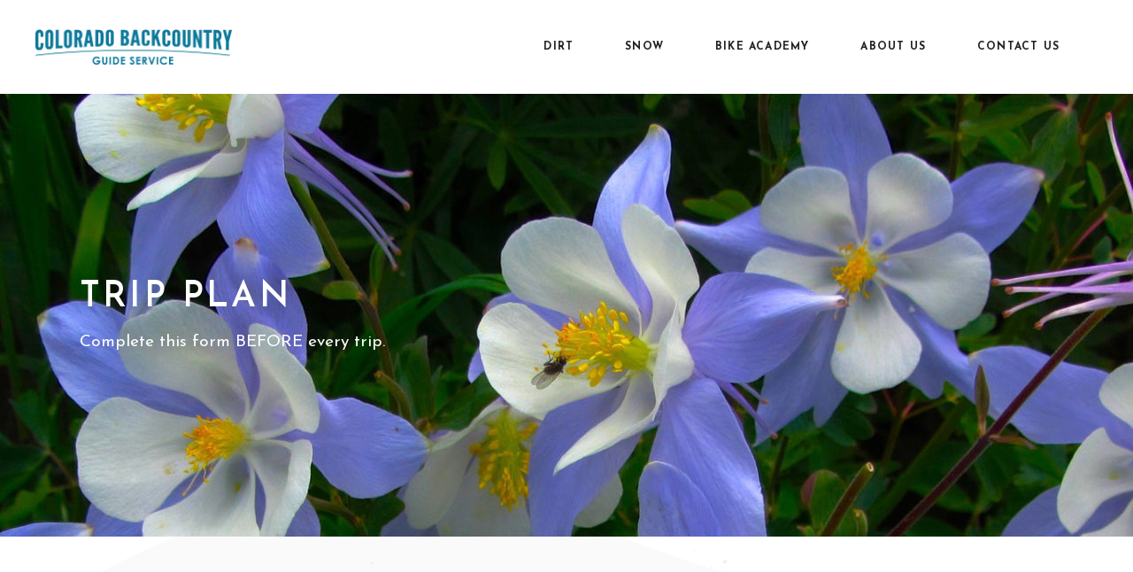

--- FILE ---
content_type: text/html; charset=UTF-8
request_url: https://coloradobc.com/trip-plan/
body_size: 16359
content:
<!DOCTYPE html>
<html dir="ltr" lang="en-US" prefix="og: https://ogp.me/ns#">
<head>
	
		<meta charset="UTF-8"/>
		<link rel="profile" href="https://gmpg.org/xfn/11"/>
		
				<meta name="viewport" content="width=device-width,initial-scale=1,user-scalable=yes">
		<title>Trip Plan - Colorado Backcountry Guide Service</title>

		<!-- All in One SEO 4.8.4.1 - aioseo.com -->
	<meta name="robots" content="max-image-preview:large" />
	<link rel="canonical" href="https://coloradobc.com/trip-plan/" />
	<meta name="generator" content="All in One SEO (AIOSEO) 4.8.4.1" />
		<meta property="og:locale" content="en_US" />
		<meta property="og:site_name" content="Colorado Backcountry Guide Service - Guided Ski, Mountain Bike, and Hike Trips, plus Avalanche Courses and Bike Clinics" />
		<meta property="og:type" content="article" />
		<meta property="og:title" content="Trip Plan - Colorado Backcountry Guide Service" />
		<meta property="og:url" content="https://coloradobc.com/trip-plan/" />
		<meta property="article:published_time" content="2022-05-24T23:43:39+00:00" />
		<meta property="article:modified_time" content="2022-05-25T00:10:44+00:00" />
		<meta property="article:publisher" content="https://www.facebook.com/ColoradoBackcountryGuides" />
		<meta name="twitter:card" content="summary" />
		<meta name="twitter:title" content="Trip Plan - Colorado Backcountry Guide Service" />
		<script type="application/ld+json" class="aioseo-schema">
			{"@context":"https:\/\/schema.org","@graph":[{"@type":"BreadcrumbList","@id":"https:\/\/coloradobc.com\/trip-plan\/#breadcrumblist","itemListElement":[{"@type":"ListItem","@id":"https:\/\/coloradobc.com#listItem","position":1,"name":"Home","item":"https:\/\/coloradobc.com","nextItem":{"@type":"ListItem","@id":"https:\/\/coloradobc.com\/trip-plan\/#listItem","name":"Trip Plan"}},{"@type":"ListItem","@id":"https:\/\/coloradobc.com\/trip-plan\/#listItem","position":2,"name":"Trip Plan","previousItem":{"@type":"ListItem","@id":"https:\/\/coloradobc.com#listItem","name":"Home"}}]},{"@type":"Organization","@id":"https:\/\/coloradobc.com\/#organization","name":"Colorado Backcountry | Guide Service in Crested Butte, Colorado","description":"Guided Ski, Mountain Bike, and Hike Trips, plus Avalanche Courses and Bike Clinics","url":"https:\/\/coloradobc.com\/","telephone":"+19702097594","logo":{"@type":"ImageObject","url":"https:\/\/coloradobc.com\/wp-content\/uploads\/2021\/09\/ColoradoBackcountryGuidesLogoBlue.png","@id":"https:\/\/coloradobc.com\/trip-plan\/#organizationLogo","width":242,"height":168,"caption":"Colorado Backcountry Guide Service"},"image":{"@id":"https:\/\/coloradobc.com\/trip-plan\/#organizationLogo"},"sameAs":["https:\/\/www.facebook.com\/ColoradoBackcountryGuides","https:\/\/www.instagram.com\/coloradobackcountryguides\/"]},{"@type":"WebPage","@id":"https:\/\/coloradobc.com\/trip-plan\/#webpage","url":"https:\/\/coloradobc.com\/trip-plan\/","name":"Trip Plan - Colorado Backcountry Guide Service","inLanguage":"en-US","isPartOf":{"@id":"https:\/\/coloradobc.com\/#website"},"breadcrumb":{"@id":"https:\/\/coloradobc.com\/trip-plan\/#breadcrumblist"},"datePublished":"2022-05-24T23:43:39+00:00","dateModified":"2022-05-25T00:10:44+00:00"},{"@type":"WebSite","@id":"https:\/\/coloradobc.com\/#website","url":"https:\/\/coloradobc.com\/","name":"Colorado Backcountry Guide Service","description":"Guided Ski, Mountain Bike, and Hike Trips, plus Avalanche Courses and Bike Clinics","inLanguage":"en-US","publisher":{"@id":"https:\/\/coloradobc.com\/#organization"}}]}
		</script>
		<!-- All in One SEO -->

<link rel='dns-prefetch' href='//fonts.googleapis.com' />
<link rel="alternate" type="application/rss+xml" title="Colorado Backcountry Guide Service &raquo; Feed" href="https://coloradobc.com/feed/" />
<link rel="alternate" type="application/rss+xml" title="Colorado Backcountry Guide Service &raquo; Comments Feed" href="https://coloradobc.com/comments/feed/" />
<link rel="alternate" title="oEmbed (JSON)" type="application/json+oembed" href="https://coloradobc.com/wp-json/oembed/1.0/embed?url=https%3A%2F%2Fcoloradobc.com%2Ftrip-plan%2F" />
<link rel="alternate" title="oEmbed (XML)" type="text/xml+oembed" href="https://coloradobc.com/wp-json/oembed/1.0/embed?url=https%3A%2F%2Fcoloradobc.com%2Ftrip-plan%2F&#038;format=xml" />
<style id='wp-img-auto-sizes-contain-inline-css' type='text/css'>
img:is([sizes=auto i],[sizes^="auto," i]){contain-intrinsic-size:3000px 1500px}
/*# sourceURL=wp-img-auto-sizes-contain-inline-css */
</style>
<style id='wp-emoji-styles-inline-css' type='text/css'>

	img.wp-smiley, img.emoji {
		display: inline !important;
		border: none !important;
		box-shadow: none !important;
		height: 1em !important;
		width: 1em !important;
		margin: 0 0.07em !important;
		vertical-align: -0.1em !important;
		background: none !important;
		padding: 0 !important;
	}
/*# sourceURL=wp-emoji-styles-inline-css */
</style>
<style id='wp-block-library-inline-css' type='text/css'>
:root{--wp-block-synced-color:#7a00df;--wp-block-synced-color--rgb:122,0,223;--wp-bound-block-color:var(--wp-block-synced-color);--wp-editor-canvas-background:#ddd;--wp-admin-theme-color:#007cba;--wp-admin-theme-color--rgb:0,124,186;--wp-admin-theme-color-darker-10:#006ba1;--wp-admin-theme-color-darker-10--rgb:0,107,160.5;--wp-admin-theme-color-darker-20:#005a87;--wp-admin-theme-color-darker-20--rgb:0,90,135;--wp-admin-border-width-focus:2px}@media (min-resolution:192dpi){:root{--wp-admin-border-width-focus:1.5px}}.wp-element-button{cursor:pointer}:root .has-very-light-gray-background-color{background-color:#eee}:root .has-very-dark-gray-background-color{background-color:#313131}:root .has-very-light-gray-color{color:#eee}:root .has-very-dark-gray-color{color:#313131}:root .has-vivid-green-cyan-to-vivid-cyan-blue-gradient-background{background:linear-gradient(135deg,#00d084,#0693e3)}:root .has-purple-crush-gradient-background{background:linear-gradient(135deg,#34e2e4,#4721fb 50%,#ab1dfe)}:root .has-hazy-dawn-gradient-background{background:linear-gradient(135deg,#faaca8,#dad0ec)}:root .has-subdued-olive-gradient-background{background:linear-gradient(135deg,#fafae1,#67a671)}:root .has-atomic-cream-gradient-background{background:linear-gradient(135deg,#fdd79a,#004a59)}:root .has-nightshade-gradient-background{background:linear-gradient(135deg,#330968,#31cdcf)}:root .has-midnight-gradient-background{background:linear-gradient(135deg,#020381,#2874fc)}:root{--wp--preset--font-size--normal:16px;--wp--preset--font-size--huge:42px}.has-regular-font-size{font-size:1em}.has-larger-font-size{font-size:2.625em}.has-normal-font-size{font-size:var(--wp--preset--font-size--normal)}.has-huge-font-size{font-size:var(--wp--preset--font-size--huge)}.has-text-align-center{text-align:center}.has-text-align-left{text-align:left}.has-text-align-right{text-align:right}.has-fit-text{white-space:nowrap!important}#end-resizable-editor-section{display:none}.aligncenter{clear:both}.items-justified-left{justify-content:flex-start}.items-justified-center{justify-content:center}.items-justified-right{justify-content:flex-end}.items-justified-space-between{justify-content:space-between}.screen-reader-text{border:0;clip-path:inset(50%);height:1px;margin:-1px;overflow:hidden;padding:0;position:absolute;width:1px;word-wrap:normal!important}.screen-reader-text:focus{background-color:#ddd;clip-path:none;color:#444;display:block;font-size:1em;height:auto;left:5px;line-height:normal;padding:15px 23px 14px;text-decoration:none;top:5px;width:auto;z-index:100000}html :where(.has-border-color){border-style:solid}html :where([style*=border-top-color]){border-top-style:solid}html :where([style*=border-right-color]){border-right-style:solid}html :where([style*=border-bottom-color]){border-bottom-style:solid}html :where([style*=border-left-color]){border-left-style:solid}html :where([style*=border-width]){border-style:solid}html :where([style*=border-top-width]){border-top-style:solid}html :where([style*=border-right-width]){border-right-style:solid}html :where([style*=border-bottom-width]){border-bottom-style:solid}html :where([style*=border-left-width]){border-left-style:solid}html :where(img[class*=wp-image-]){height:auto;max-width:100%}:where(figure){margin:0 0 1em}html :where(.is-position-sticky){--wp-admin--admin-bar--position-offset:var(--wp-admin--admin-bar--height,0px)}@media screen and (max-width:600px){html :where(.is-position-sticky){--wp-admin--admin-bar--position-offset:0px}}

/*# sourceURL=wp-block-library-inline-css */
</style><link rel='stylesheet' id='wc-blocks-style-css' href='https://coloradobc.com/wp-content/plugins/woocommerce/assets/client/blocks/wc-blocks.css?ver=wc-9.9.6' type='text/css' media='all' />
<style id='global-styles-inline-css' type='text/css'>
:root{--wp--preset--aspect-ratio--square: 1;--wp--preset--aspect-ratio--4-3: 4/3;--wp--preset--aspect-ratio--3-4: 3/4;--wp--preset--aspect-ratio--3-2: 3/2;--wp--preset--aspect-ratio--2-3: 2/3;--wp--preset--aspect-ratio--16-9: 16/9;--wp--preset--aspect-ratio--9-16: 9/16;--wp--preset--color--black: #000000;--wp--preset--color--cyan-bluish-gray: #abb8c3;--wp--preset--color--white: #ffffff;--wp--preset--color--pale-pink: #f78da7;--wp--preset--color--vivid-red: #cf2e2e;--wp--preset--color--luminous-vivid-orange: #ff6900;--wp--preset--color--luminous-vivid-amber: #fcb900;--wp--preset--color--light-green-cyan: #7bdcb5;--wp--preset--color--vivid-green-cyan: #00d084;--wp--preset--color--pale-cyan-blue: #8ed1fc;--wp--preset--color--vivid-cyan-blue: #0693e3;--wp--preset--color--vivid-purple: #9b51e0;--wp--preset--gradient--vivid-cyan-blue-to-vivid-purple: linear-gradient(135deg,rgb(6,147,227) 0%,rgb(155,81,224) 100%);--wp--preset--gradient--light-green-cyan-to-vivid-green-cyan: linear-gradient(135deg,rgb(122,220,180) 0%,rgb(0,208,130) 100%);--wp--preset--gradient--luminous-vivid-amber-to-luminous-vivid-orange: linear-gradient(135deg,rgb(252,185,0) 0%,rgb(255,105,0) 100%);--wp--preset--gradient--luminous-vivid-orange-to-vivid-red: linear-gradient(135deg,rgb(255,105,0) 0%,rgb(207,46,46) 100%);--wp--preset--gradient--very-light-gray-to-cyan-bluish-gray: linear-gradient(135deg,rgb(238,238,238) 0%,rgb(169,184,195) 100%);--wp--preset--gradient--cool-to-warm-spectrum: linear-gradient(135deg,rgb(74,234,220) 0%,rgb(151,120,209) 20%,rgb(207,42,186) 40%,rgb(238,44,130) 60%,rgb(251,105,98) 80%,rgb(254,248,76) 100%);--wp--preset--gradient--blush-light-purple: linear-gradient(135deg,rgb(255,206,236) 0%,rgb(152,150,240) 100%);--wp--preset--gradient--blush-bordeaux: linear-gradient(135deg,rgb(254,205,165) 0%,rgb(254,45,45) 50%,rgb(107,0,62) 100%);--wp--preset--gradient--luminous-dusk: linear-gradient(135deg,rgb(255,203,112) 0%,rgb(199,81,192) 50%,rgb(65,88,208) 100%);--wp--preset--gradient--pale-ocean: linear-gradient(135deg,rgb(255,245,203) 0%,rgb(182,227,212) 50%,rgb(51,167,181) 100%);--wp--preset--gradient--electric-grass: linear-gradient(135deg,rgb(202,248,128) 0%,rgb(113,206,126) 100%);--wp--preset--gradient--midnight: linear-gradient(135deg,rgb(2,3,129) 0%,rgb(40,116,252) 100%);--wp--preset--font-size--small: 13px;--wp--preset--font-size--medium: 20px;--wp--preset--font-size--large: 36px;--wp--preset--font-size--x-large: 42px;--wp--preset--spacing--20: 0.44rem;--wp--preset--spacing--30: 0.67rem;--wp--preset--spacing--40: 1rem;--wp--preset--spacing--50: 1.5rem;--wp--preset--spacing--60: 2.25rem;--wp--preset--spacing--70: 3.38rem;--wp--preset--spacing--80: 5.06rem;--wp--preset--shadow--natural: 6px 6px 9px rgba(0, 0, 0, 0.2);--wp--preset--shadow--deep: 12px 12px 50px rgba(0, 0, 0, 0.4);--wp--preset--shadow--sharp: 6px 6px 0px rgba(0, 0, 0, 0.2);--wp--preset--shadow--outlined: 6px 6px 0px -3px rgb(255, 255, 255), 6px 6px rgb(0, 0, 0);--wp--preset--shadow--crisp: 6px 6px 0px rgb(0, 0, 0);}:where(.is-layout-flex){gap: 0.5em;}:where(.is-layout-grid){gap: 0.5em;}body .is-layout-flex{display: flex;}.is-layout-flex{flex-wrap: wrap;align-items: center;}.is-layout-flex > :is(*, div){margin: 0;}body .is-layout-grid{display: grid;}.is-layout-grid > :is(*, div){margin: 0;}:where(.wp-block-columns.is-layout-flex){gap: 2em;}:where(.wp-block-columns.is-layout-grid){gap: 2em;}:where(.wp-block-post-template.is-layout-flex){gap: 1.25em;}:where(.wp-block-post-template.is-layout-grid){gap: 1.25em;}.has-black-color{color: var(--wp--preset--color--black) !important;}.has-cyan-bluish-gray-color{color: var(--wp--preset--color--cyan-bluish-gray) !important;}.has-white-color{color: var(--wp--preset--color--white) !important;}.has-pale-pink-color{color: var(--wp--preset--color--pale-pink) !important;}.has-vivid-red-color{color: var(--wp--preset--color--vivid-red) !important;}.has-luminous-vivid-orange-color{color: var(--wp--preset--color--luminous-vivid-orange) !important;}.has-luminous-vivid-amber-color{color: var(--wp--preset--color--luminous-vivid-amber) !important;}.has-light-green-cyan-color{color: var(--wp--preset--color--light-green-cyan) !important;}.has-vivid-green-cyan-color{color: var(--wp--preset--color--vivid-green-cyan) !important;}.has-pale-cyan-blue-color{color: var(--wp--preset--color--pale-cyan-blue) !important;}.has-vivid-cyan-blue-color{color: var(--wp--preset--color--vivid-cyan-blue) !important;}.has-vivid-purple-color{color: var(--wp--preset--color--vivid-purple) !important;}.has-black-background-color{background-color: var(--wp--preset--color--black) !important;}.has-cyan-bluish-gray-background-color{background-color: var(--wp--preset--color--cyan-bluish-gray) !important;}.has-white-background-color{background-color: var(--wp--preset--color--white) !important;}.has-pale-pink-background-color{background-color: var(--wp--preset--color--pale-pink) !important;}.has-vivid-red-background-color{background-color: var(--wp--preset--color--vivid-red) !important;}.has-luminous-vivid-orange-background-color{background-color: var(--wp--preset--color--luminous-vivid-orange) !important;}.has-luminous-vivid-amber-background-color{background-color: var(--wp--preset--color--luminous-vivid-amber) !important;}.has-light-green-cyan-background-color{background-color: var(--wp--preset--color--light-green-cyan) !important;}.has-vivid-green-cyan-background-color{background-color: var(--wp--preset--color--vivid-green-cyan) !important;}.has-pale-cyan-blue-background-color{background-color: var(--wp--preset--color--pale-cyan-blue) !important;}.has-vivid-cyan-blue-background-color{background-color: var(--wp--preset--color--vivid-cyan-blue) !important;}.has-vivid-purple-background-color{background-color: var(--wp--preset--color--vivid-purple) !important;}.has-black-border-color{border-color: var(--wp--preset--color--black) !important;}.has-cyan-bluish-gray-border-color{border-color: var(--wp--preset--color--cyan-bluish-gray) !important;}.has-white-border-color{border-color: var(--wp--preset--color--white) !important;}.has-pale-pink-border-color{border-color: var(--wp--preset--color--pale-pink) !important;}.has-vivid-red-border-color{border-color: var(--wp--preset--color--vivid-red) !important;}.has-luminous-vivid-orange-border-color{border-color: var(--wp--preset--color--luminous-vivid-orange) !important;}.has-luminous-vivid-amber-border-color{border-color: var(--wp--preset--color--luminous-vivid-amber) !important;}.has-light-green-cyan-border-color{border-color: var(--wp--preset--color--light-green-cyan) !important;}.has-vivid-green-cyan-border-color{border-color: var(--wp--preset--color--vivid-green-cyan) !important;}.has-pale-cyan-blue-border-color{border-color: var(--wp--preset--color--pale-cyan-blue) !important;}.has-vivid-cyan-blue-border-color{border-color: var(--wp--preset--color--vivid-cyan-blue) !important;}.has-vivid-purple-border-color{border-color: var(--wp--preset--color--vivid-purple) !important;}.has-vivid-cyan-blue-to-vivid-purple-gradient-background{background: var(--wp--preset--gradient--vivid-cyan-blue-to-vivid-purple) !important;}.has-light-green-cyan-to-vivid-green-cyan-gradient-background{background: var(--wp--preset--gradient--light-green-cyan-to-vivid-green-cyan) !important;}.has-luminous-vivid-amber-to-luminous-vivid-orange-gradient-background{background: var(--wp--preset--gradient--luminous-vivid-amber-to-luminous-vivid-orange) !important;}.has-luminous-vivid-orange-to-vivid-red-gradient-background{background: var(--wp--preset--gradient--luminous-vivid-orange-to-vivid-red) !important;}.has-very-light-gray-to-cyan-bluish-gray-gradient-background{background: var(--wp--preset--gradient--very-light-gray-to-cyan-bluish-gray) !important;}.has-cool-to-warm-spectrum-gradient-background{background: var(--wp--preset--gradient--cool-to-warm-spectrum) !important;}.has-blush-light-purple-gradient-background{background: var(--wp--preset--gradient--blush-light-purple) !important;}.has-blush-bordeaux-gradient-background{background: var(--wp--preset--gradient--blush-bordeaux) !important;}.has-luminous-dusk-gradient-background{background: var(--wp--preset--gradient--luminous-dusk) !important;}.has-pale-ocean-gradient-background{background: var(--wp--preset--gradient--pale-ocean) !important;}.has-electric-grass-gradient-background{background: var(--wp--preset--gradient--electric-grass) !important;}.has-midnight-gradient-background{background: var(--wp--preset--gradient--midnight) !important;}.has-small-font-size{font-size: var(--wp--preset--font-size--small) !important;}.has-medium-font-size{font-size: var(--wp--preset--font-size--medium) !important;}.has-large-font-size{font-size: var(--wp--preset--font-size--large) !important;}.has-x-large-font-size{font-size: var(--wp--preset--font-size--x-large) !important;}
/*# sourceURL=global-styles-inline-css */
</style>

<style id='classic-theme-styles-inline-css' type='text/css'>
/*! This file is auto-generated */
.wp-block-button__link{color:#fff;background-color:#32373c;border-radius:9999px;box-shadow:none;text-decoration:none;padding:calc(.667em + 2px) calc(1.333em + 2px);font-size:1.125em}.wp-block-file__button{background:#32373c;color:#fff;text-decoration:none}
/*# sourceURL=/wp-includes/css/classic-themes.min.css */
</style>
<link rel='stylesheet' id='contact-form-7-css' href='https://coloradobc.com/wp-content/plugins/contact-form-7/includes/css/styles.css?ver=6.1' type='text/css' media='all' />
<link rel='stylesheet' id='rs-plugin-settings-css' href='https://coloradobc.com/wp-content/plugins/revslider/public/assets/css/rs6.css?ver=6.4.11' type='text/css' media='all' />
<style id='rs-plugin-settings-inline-css' type='text/css'>
#rs-demo-id {}
/*# sourceURL=rs-plugin-settings-inline-css */
</style>
<link rel='stylesheet' id='timetable_sf_style-css' href='https://coloradobc.com/wp-content/plugins/timetable/style/superfish.css?ver=6.9' type='text/css' media='all' />
<link rel='stylesheet' id='timetable_gtip2_style-css' href='https://coloradobc.com/wp-content/plugins/timetable/style/jquery.qtip.css?ver=6.9' type='text/css' media='all' />
<link rel='stylesheet' id='timetable_style-css' href='https://coloradobc.com/wp-content/plugins/timetable/style/style.css?ver=6.9' type='text/css' media='all' />
<link rel='stylesheet' id='timetable_event_template-css' href='https://coloradobc.com/wp-content/plugins/timetable/style/event_template.css?ver=6.9' type='text/css' media='all' />
<link rel='stylesheet' id='timetable_responsive_style-css' href='https://coloradobc.com/wp-content/plugins/timetable/style/responsive.css?ver=6.9' type='text/css' media='all' />
<link rel='stylesheet' id='timetable_font_lato-css' href='//fonts.googleapis.com/css?family=Lato%3A400%2C700&#038;ver=6.9' type='text/css' media='all' />
<style id='woocommerce-inline-inline-css' type='text/css'>
.woocommerce form .form-row .required { visibility: visible; }
/*# sourceURL=woocommerce-inline-inline-css */
</style>
<link rel='stylesheet' id='brands-styles-css' href='https://coloradobc.com/wp-content/plugins/woocommerce/assets/css/brands.css?ver=9.9.6' type='text/css' media='all' />
<link rel='stylesheet' id='waveride-select-default-style-css' href='https://coloradobc.com/wp-content/themes/waveride/style.css?ver=6.9' type='text/css' media='all' />
<link rel='stylesheet' id='waveride-select-modules-css' href='https://coloradobc.com/wp-content/themes/waveride/assets/css/modules.min.css?ver=6.9' type='text/css' media='all' />
<style id='waveride-select-modules-inline-css' type='text/css'>
.page-id-8929 .qodef-content .qodef-content-inner > .qodef-container > .qodef-container-inner, .page-id-8929 .qodef-content .qodef-content-inner > .qodef-full-width > .qodef-full-width-inner { padding: 0px 0px 0px 0px;}@media only screen and (max-width: 1024px) {.page-id-8929 .qodef-content .qodef-content-inner > .qodef-container > .qodef-container-inner, .page-id-8929 .qodef-content .qodef-content-inner > .qodef-full-width > .qodef-full-width-inner { padding: 0px 0px 0px 0px;}}.page-id-8929 .qodef-content .qodef-content-inner > .qodef-container > .qodef-container-inner, .page-id-8929 .qodef-content .qodef-content-inner > .qodef-full-width > .qodef-full-width-inner { padding: 0px 0px 0px 0px;}@media only screen and (max-width: 1024px) {.page-id-8929 .qodef-content .qodef-content-inner > .qodef-container > .qodef-container-inner, .page-id-8929 .qodef-content .qodef-content-inner > .qodef-full-width > .qodef-full-width-inner { padding: 0px 0px 0px 0px;}}@media only screen and (max-width: 1024px) {.page-id-8929 .qodef-title-holder, .page-id-8929 .qodef-title-holder .qodef-title-wrapper { height: 300px !important;}}
/*# sourceURL=waveride-select-modules-inline-css */
</style>
<link rel='stylesheet' id='waveride-select-dripicons-css' href='https://coloradobc.com/wp-content/themes/waveride/framework/lib/icons-pack/dripicons/dripicons.css?ver=6.9' type='text/css' media='all' />
<link rel='stylesheet' id='waveride-select-font_elegant-css' href='https://coloradobc.com/wp-content/themes/waveride/framework/lib/icons-pack/elegant-icons/style.min.css?ver=6.9' type='text/css' media='all' />
<link rel='stylesheet' id='waveride-select-font_awesome-css' href='https://coloradobc.com/wp-content/themes/waveride/framework/lib/icons-pack/font-awesome/css/fontawesome-all.min.css?ver=6.9' type='text/css' media='all' />
<link rel='stylesheet' id='waveride-select-ion_icons-css' href='https://coloradobc.com/wp-content/themes/waveride/framework/lib/icons-pack/ion-icons/css/ionicons.min.css?ver=6.9' type='text/css' media='all' />
<link rel='stylesheet' id='waveride-select-linea_icons-css' href='https://coloradobc.com/wp-content/themes/waveride/framework/lib/icons-pack/linea-icons/style.css?ver=6.9' type='text/css' media='all' />
<link rel='stylesheet' id='waveride-select-linear_icons-css' href='https://coloradobc.com/wp-content/themes/waveride/framework/lib/icons-pack/linear-icons/style.css?ver=6.9' type='text/css' media='all' />
<link rel='stylesheet' id='waveride-select-simple_line_icons-css' href='https://coloradobc.com/wp-content/themes/waveride/framework/lib/icons-pack/simple-line-icons/simple-line-icons.css?ver=6.9' type='text/css' media='all' />
<link rel='stylesheet' id='mediaelement-css' href='https://coloradobc.com/wp-includes/js/mediaelement/mediaelementplayer-legacy.min.css?ver=4.2.17' type='text/css' media='all' />
<link rel='stylesheet' id='wp-mediaelement-css' href='https://coloradobc.com/wp-includes/js/mediaelement/wp-mediaelement.min.css?ver=6.9' type='text/css' media='all' />
<link rel='stylesheet' id='waveride-select-style-dynamic-css' href='https://coloradobc.com/wp-content/themes/waveride/assets/css/style_dynamic.css?ver=1632950936' type='text/css' media='all' />
<link rel='stylesheet' id='waveride-select-modules-responsive-css' href='https://coloradobc.com/wp-content/themes/waveride/assets/css/modules-responsive.min.css?ver=6.9' type='text/css' media='all' />
<link rel='stylesheet' id='waveride-select-style-dynamic-responsive-css' href='https://coloradobc.com/wp-content/themes/waveride/assets/css/style_dynamic_responsive.css?ver=1632950936' type='text/css' media='all' />
<link rel='stylesheet' id='waveride-select-google-fonts-css' href='https://fonts.googleapis.com/css?family=Josefin+Sans%3A300%2C400%2C500%2C600%2C700%2C800%2C900%7CSource+Sans+Pro%3A300%2C400%2C500%2C600%2C700%2C800%2C900%7CMr+Dafoe%3A300%2C400%2C500%2C600%2C700%2C800%2C900&#038;subset=latin-ext&#038;ver=1.0.0' type='text/css' media='all' />
<link rel='stylesheet' id='waveride-core-dashboard-style-css' href='https://coloradobc.com/wp-content/plugins/waveride-core/core-dashboard/assets/css/core-dashboard.min.css?ver=6.9' type='text/css' media='all' />
<link rel='stylesheet' id='js_composer_front-css' href='https://coloradobc.com/wp-content/plugins/js_composer/assets/css/js_composer.min.css?ver=6.6.0' type='text/css' media='all' />
<script type="text/template" id="tmpl-variation-template">
	<div class="woocommerce-variation-description">{{{ data.variation.variation_description }}}</div>
	<div class="woocommerce-variation-price">{{{ data.variation.price_html }}}</div>
	<div class="woocommerce-variation-availability">{{{ data.variation.availability_html }}}</div>
</script>
<script type="text/template" id="tmpl-unavailable-variation-template">
	<p role="alert">Sorry, this product is unavailable. Please choose a different combination.</p>
</script>
<script type="text/javascript" src="https://coloradobc.com/wp-includes/js/jquery/jquery.min.js?ver=3.7.1" id="jquery-core-js"></script>
<script type="text/javascript" src="https://coloradobc.com/wp-includes/js/jquery/jquery-migrate.min.js?ver=3.4.1" id="jquery-migrate-js"></script>
<script type="text/javascript" src="https://coloradobc.com/wp-includes/js/underscore.min.js?ver=1.13.7" id="underscore-js"></script>
<script type="text/javascript" id="wp-util-js-extra">
/* <![CDATA[ */
var _wpUtilSettings = {"ajax":{"url":"/wp-admin/admin-ajax.php"}};
//# sourceURL=wp-util-js-extra
/* ]]> */
</script>
<script type="text/javascript" src="https://coloradobc.com/wp-includes/js/wp-util.min.js?ver=6.9" id="wp-util-js"></script>
<script type="text/javascript" src="https://coloradobc.com/wp-content/plugins/woocommerce/assets/js/jquery-blockui/jquery.blockUI.min.js?ver=2.7.0-wc.9.9.6" id="jquery-blockui-js" data-wp-strategy="defer"></script>
<script type="text/javascript" src="https://coloradobc.com/wp-content/plugins/revslider/public/assets/js/rbtools.min.js?ver=6.4.8" id="tp-tools-js"></script>
<script type="text/javascript" src="https://coloradobc.com/wp-content/plugins/revslider/public/assets/js/rs6.min.js?ver=6.4.11" id="revmin-js"></script>
<script type="text/javascript" id="wc-add-to-cart-js-extra">
/* <![CDATA[ */
var wc_add_to_cart_params = {"ajax_url":"/wp-admin/admin-ajax.php","wc_ajax_url":"/?wc-ajax=%%endpoint%%","i18n_view_cart":"View cart","cart_url":"https://coloradobc.com/cart/","is_cart":"","cart_redirect_after_add":"yes"};
//# sourceURL=wc-add-to-cart-js-extra
/* ]]> */
</script>
<script type="text/javascript" src="https://coloradobc.com/wp-content/plugins/woocommerce/assets/js/frontend/add-to-cart.min.js?ver=9.9.6" id="wc-add-to-cart-js" data-wp-strategy="defer"></script>
<script type="text/javascript" src="https://coloradobc.com/wp-content/plugins/woocommerce/assets/js/js-cookie/js.cookie.min.js?ver=2.1.4-wc.9.9.6" id="js-cookie-js" defer="defer" data-wp-strategy="defer"></script>
<script type="text/javascript" id="woocommerce-js-extra">
/* <![CDATA[ */
var woocommerce_params = {"ajax_url":"/wp-admin/admin-ajax.php","wc_ajax_url":"/?wc-ajax=%%endpoint%%","i18n_password_show":"Show password","i18n_password_hide":"Hide password"};
//# sourceURL=woocommerce-js-extra
/* ]]> */
</script>
<script type="text/javascript" src="https://coloradobc.com/wp-content/plugins/woocommerce/assets/js/frontend/woocommerce.min.js?ver=9.9.6" id="woocommerce-js" defer="defer" data-wp-strategy="defer"></script>
<script type="text/javascript" src="https://coloradobc.com/wp-content/plugins/js_composer/assets/js/vendors/woocommerce-add-to-cart.js?ver=6.6.0" id="vc_woocommerce-add-to-cart-js-js"></script>
<script type="text/javascript" src="https://coloradobc.com/wp-content/plugins/woocommerce/assets/js/select2/select2.full.min.js?ver=4.0.3-wc.9.9.6" id="select2-js" defer="defer" data-wp-strategy="defer"></script>
<link rel="https://api.w.org/" href="https://coloradobc.com/wp-json/" /><link rel="alternate" title="JSON" type="application/json" href="https://coloradobc.com/wp-json/wp/v2/pages/8929" /><link rel="EditURI" type="application/rsd+xml" title="RSD" href="https://coloradobc.com/xmlrpc.php?rsd" />
<meta name="generator" content="WordPress 6.9" />
<meta name="generator" content="WooCommerce 9.9.6" />
<link rel='shortlink' href='https://coloradobc.com/?p=8929' />
<!-- HFCM by 99 Robots - Snippet # 1: Google Tag Manager - Site Wide -->
<script async src="https://www.googletagmanager.com/gtag/js?id=UA-93921421-1"></script>
<script>
  window.dataLayer = window.dataLayer || [];
  function gtag(){dataLayer.push(arguments);}
  gtag('js', new Date());

  gtag('config', 'UA-93921421-1');
  gtag('config', 'AW-858327248');
  gtag('config', 'AW-858327248/-qe0CM_zgW8Q0JGkmQM', {
    'phone_conversion_number': '(970) 349-0800'
  });
</script>
<!-- /end HFCM by 99 Robots -->
<style type="text/css">dd ul.bulleted {  float:none;clear:both; }</style>	<noscript><style>.woocommerce-product-gallery{ opacity: 1 !important; }</style></noscript>
	<meta name="generator" content="Powered by WPBakery Page Builder - drag and drop page builder for WordPress."/>
<noscript><style>.lazyload[data-src]{display:none !important;}</style></noscript><style>.lazyload{background-image:none !important;}.lazyload:before{background-image:none !important;}</style><meta name="generator" content="Powered by Slider Revolution 6.4.11 - responsive, Mobile-Friendly Slider Plugin for WordPress with comfortable drag and drop interface." />
<link rel="icon" href="https://coloradobc.com/wp-content/uploads/2021/09/Favicon-100x100.png" sizes="32x32" />
<link rel="icon" href="https://coloradobc.com/wp-content/uploads/2021/09/Favicon-300x300.png" sizes="192x192" />
<link rel="apple-touch-icon" href="https://coloradobc.com/wp-content/uploads/2021/09/Favicon-300x300.png" />
<meta name="msapplication-TileImage" content="https://coloradobc.com/wp-content/uploads/2021/09/Favicon-300x300.png" />
<script type="text/javascript">function setREVStartSize(e){
			//window.requestAnimationFrame(function() {				 
				window.RSIW = window.RSIW===undefined ? window.innerWidth : window.RSIW;	
				window.RSIH = window.RSIH===undefined ? window.innerHeight : window.RSIH;	
				try {								
					var pw = document.getElementById(e.c).parentNode.offsetWidth,
						newh;
					pw = pw===0 || isNaN(pw) ? window.RSIW : pw;
					e.tabw = e.tabw===undefined ? 0 : parseInt(e.tabw);
					e.thumbw = e.thumbw===undefined ? 0 : parseInt(e.thumbw);
					e.tabh = e.tabh===undefined ? 0 : parseInt(e.tabh);
					e.thumbh = e.thumbh===undefined ? 0 : parseInt(e.thumbh);
					e.tabhide = e.tabhide===undefined ? 0 : parseInt(e.tabhide);
					e.thumbhide = e.thumbhide===undefined ? 0 : parseInt(e.thumbhide);
					e.mh = e.mh===undefined || e.mh=="" || e.mh==="auto" ? 0 : parseInt(e.mh,0);		
					if(e.layout==="fullscreen" || e.l==="fullscreen") 						
						newh = Math.max(e.mh,window.RSIH);					
					else{					
						e.gw = Array.isArray(e.gw) ? e.gw : [e.gw];
						for (var i in e.rl) if (e.gw[i]===undefined || e.gw[i]===0) e.gw[i] = e.gw[i-1];					
						e.gh = e.el===undefined || e.el==="" || (Array.isArray(e.el) && e.el.length==0)? e.gh : e.el;
						e.gh = Array.isArray(e.gh) ? e.gh : [e.gh];
						for (var i in e.rl) if (e.gh[i]===undefined || e.gh[i]===0) e.gh[i] = e.gh[i-1];
											
						var nl = new Array(e.rl.length),
							ix = 0,						
							sl;					
						e.tabw = e.tabhide>=pw ? 0 : e.tabw;
						e.thumbw = e.thumbhide>=pw ? 0 : e.thumbw;
						e.tabh = e.tabhide>=pw ? 0 : e.tabh;
						e.thumbh = e.thumbhide>=pw ? 0 : e.thumbh;					
						for (var i in e.rl) nl[i] = e.rl[i]<window.RSIW ? 0 : e.rl[i];
						sl = nl[0];									
						for (var i in nl) if (sl>nl[i] && nl[i]>0) { sl = nl[i]; ix=i;}															
						var m = pw>(e.gw[ix]+e.tabw+e.thumbw) ? 1 : (pw-(e.tabw+e.thumbw)) / (e.gw[ix]);					
						newh =  (e.gh[ix] * m) + (e.tabh + e.thumbh);
					}				
					if(window.rs_init_css===undefined) window.rs_init_css = document.head.appendChild(document.createElement("style"));					
					document.getElementById(e.c).height = newh+"px";
					window.rs_init_css.innerHTML += "#"+e.c+"_wrapper { height: "+newh+"px }";				
				} catch(e){
					console.log("Failure at Presize of Slider:" + e)
				}					   
			//});
		  };</script>
		<style type="text/css" id="wp-custom-css">
			.qodef-main-menu > ul > li.qodef-active-item > a::before{opacity: 0;}
blockquote::before{
	color: #007d99;
}
.gform_button{
padding: 13px 37px 10px 37px;
	font-family: "Josefin Sans", sans-serif;
	font-weight: 700;
	font-size: 12px !important;
	letter-spacing: 2.4px;
	color: #222;
	border: solid 2px #222;
	background-color: #fff;
	text-transform: uppercase;
}
.gform_button:hover{
	background-color: #222;
	color: #fff;
}
.gfield_label{
	font-family: "Josefin Sans", sans-serif;
	font-size: 14px !important;
	font-weight: 700;
	letter-spacing: 1.6px;
	line-height: 22px !important;
	color: #222;
	text-transform: uppercase;
}
.page-id-8088 .qodef-top-bar a, .page-id-8088 .qodef-top-bar a span, .page-id-8088 .qodef-top-bar .widget h6{
	color: #fff !important;
}
.qodef-mobile-header .qodef-mobile-menu-opener{
	background-color:#007d99;
}
.page-id-8262 .qodef-sticky-header, .page-id-1015 .qodef-sticky-header, .page-id-8088 .qodef-sticky-header{display:none}
.qodef-woocommerce-page .qodef-content .variations td.value .select2-container--default {
    display: block;
}
.qodef-woocommerce-page .qodef-content table th {
    padding: 15px 7px !important;
}		</style>
		<style type="text/css" data-type="vc_shortcodes-custom-css">.vc_custom_1617068304049{padding-top: 38px !important;padding-bottom: 100px !important;background-image: url(https://waveride.qodeinteractive.com/wp-content/uploads/2020/01/h1-background-img-3.jpg?id=182) !important;background-position: center !important;background-repeat: no-repeat !important;background-size: cover !important;}</style><noscript><style> .wpb_animate_when_almost_visible { opacity: 1; }</style></noscript></head>
<body class="wp-singular page-template page-template-full-width page-template-full-width-php page page-id-8929 wp-theme-waveride theme-waveride waveride-core-1.0.2 waveride-core-enabled woocommerce-no-js waveride-ver-1.5 qodef-grid-1300 qodef-empty-google-api qodef-wide-dropdown-menu-content-in-grid qodef-fixed-on-scroll qodef-dropdown-animate-height qodef-header-standard qodef-menu-area-shadow-disable qodef-menu-area-in-grid-shadow-disable qodef-menu-area-border-disable qodef-menu-area-in-grid-border-disable qodef-logo-area-border-disable qodef-logo-area-in-grid-border-disable qodef-woocommerce-columns-3 qodef-woo-normal-space qodef-woo-pl-info-below-image qodef-woo-single-thumb-on-left-side qodef-woo-single-has-pretty-photo qodef-default-mobile-header qodef-sticky-up-mobile-header wpb-js-composer js-comp-ver-6.6.0 vc_responsive" itemscope itemtype="https://schema.org/WebPage">
    	    <div class="qodef-wrapper">
        <div class="qodef-wrapper-inner">
            
<header class="qodef-page-header">
		
			<div class="qodef-fixed-wrapper">
				
	<div class="qodef-menu-area qodef-menu-right">
				
						
			<div class="qodef-vertical-align-containers">
				<div class="qodef-position-left"><!--
				 --><div class="qodef-position-left-inner">
						
	
	<div class="qodef-logo-wrapper">
		<a itemprop="url" href="https://coloradobc.com/" style="height: 40px;">
			<img itemprop="image" class="qodef-normal-logo lazyload" src="[data-uri]" width="450" height="81"  alt="logo" data-src="https://coloradobc.com/wp-content/uploads/2021/03/ColoradoBackcountryGuideServiceLogoText.png" decoding="async" data-eio-rwidth="450" data-eio-rheight="81" /><noscript><img itemprop="image" class="qodef-normal-logo" src="https://coloradobc.com/wp-content/uploads/2021/03/ColoradoBackcountryGuideServiceLogoText.png" width="450" height="81"  alt="logo" data-eio="l" /></noscript>
			<img itemprop="image" class="qodef-dark-logo lazyload" src="[data-uri]" width="450" height="81"  alt="dark logo" data-src="https://coloradobc.com/wp-content/uploads/2021/03/ColoradoBackcountryGuideServiceLogoText.png" decoding="async" data-eio-rwidth="450" data-eio-rheight="81" /><noscript><img itemprop="image" class="qodef-dark-logo" src="https://coloradobc.com/wp-content/uploads/2021/03/ColoradoBackcountryGuideServiceLogoText.png" width="450" height="81"  alt="dark logo" data-eio="l" /></noscript>			<img itemprop="image" class="qodef-light-logo lazyload" src="[data-uri]" width="450" height="81"  alt="light logo" data-src="https://coloradobc.com/wp-content/uploads/2021/03/ColoradoBackcountryGuideServiceLogoTextWhite.png" decoding="async" data-eio-rwidth="450" data-eio-rheight="81" /><noscript><img itemprop="image" class="qodef-light-logo" src="https://coloradobc.com/wp-content/uploads/2021/03/ColoradoBackcountryGuideServiceLogoTextWhite.png" width="450" height="81"  alt="light logo" data-eio="l" /></noscript>		</a>
	</div>

											</div>
				</div>
								<div class="qodef-position-right"><!--
				 --><div class="qodef-position-right-inner">
														
	<nav class="qodef-main-menu qodef-drop-down qodef-default-nav">
		<ul id="menu-main-menu" class="clearfix"><li id="nav-menu-item-8499" class="menu-item menu-item-type-custom menu-item-object-custom menu-item-has-children  has_sub narrow"><a href="#" class=""><span class="item_outer"><span class="item_text">Dirt</span><i class="qodef-menu-arrow fa fa-angle-down"></i></span></a>
<div class="second"><div class="inner"><ul>
	<li id="nav-menu-item-8522" class="menu-item menu-item-type-post_type menu-item-object-page menu-item-has-children sub"><a href="https://coloradobc.com/guided-mountain-bike-adventures/" class=""><span class="item_outer"><span class="item_text">Guided Mountain Bike</span></span></a>
	<ul>
		<li id="nav-menu-item-8864" class="menu-item menu-item-type-post_type menu-item-object-page "><a href="https://coloradobc.com/guided-mountain-bike-adventures/crested-butte-mountain-biking/" class=""><span class="item_outer"><span class="item_text">Crested Butte</span></span></a></li>
		<li id="nav-menu-item-8865" class="menu-item menu-item-type-post_type menu-item-object-page "><a href="https://coloradobc.com/guided-mountain-bike-adventures/gunnison-hartman-rocks-mountain-biking/" class=""><span class="item_outer"><span class="item_text">Gunnison &#038; Hartman Rocks</span></span></a></li>
		<li id="nav-menu-item-8868" class="menu-item menu-item-type-post_type menu-item-object-page "><a href="https://coloradobc.com/guided-mountain-bike-adventures/monarch-pass-mountain-biking/" class=""><span class="item_outer"><span class="item_text">Monarch Pass</span></span></a></li>
		<li id="nav-menu-item-8866" class="menu-item menu-item-type-post_type menu-item-object-page "><a href="https://coloradobc.com/guided-mountain-bike-adventures/fruita-grand-junction-palisade-mountain-biking/" class=""><span class="item_outer"><span class="item_text">Fruita, Grand Junction, &#038; Palisade</span></span></a></li>
		<li id="nav-menu-item-8867" class="menu-item menu-item-type-post_type menu-item-object-page "><a href="https://coloradobc.com/guided-mountain-bike-adventures/moab-mountain-biking/" class=""><span class="item_outer"><span class="item_text">Moab</span></span></a></li>
	</ul>
</li>
	<li id="nav-menu-item-8519" class="menu-item menu-item-type-post_type menu-item-object-page menu-item-has-children sub"><a href="https://coloradobc.com/guided-hiking-adventures/" class=""><span class="item_outer"><span class="item_text">Guided Hiking</span></span></a>
	<ul>
		<li id="nav-menu-item-9134" class="menu-item menu-item-type-post_type menu-item-object-page "><a href="https://coloradobc.com/guided-hiking-adventures/friday-hikes/" class=""><span class="item_outer"><span class="item_text">Friday Hikes</span></span></a></li>
		<li id="nav-menu-item-9261" class="menu-item menu-item-type-post_type menu-item-object-page "><a href="https://coloradobc.com/guided-hiking-adventures/youth-programs/" class=""><span class="item_outer"><span class="item_text">Youth Programs</span></span></a></li>
		<li id="nav-menu-item-9135" class="menu-item menu-item-type-post_type menu-item-object-page "><a href="https://coloradobc.com/guided-hiking-adventures/photography-hikes/" class=""><span class="item_outer"><span class="item_text">Photography</span></span></a></li>
	</ul>
</li>
</ul></div></div>
</li>
<li id="nav-menu-item-8500" class="menu-item menu-item-type-custom menu-item-object-custom menu-item-has-children  has_sub narrow"><a href="#" class=""><span class="item_outer"><span class="item_text">Snow</span><i class="qodef-menu-arrow fa fa-angle-down"></i></span></a>
<div class="second"><div class="inner"><ul>
	<li id="nav-menu-item-9023" class="menu-item menu-item-type-post_type menu-item-object-page "><a href="https://coloradobc.com/learn-to-backcountry-ski-in-crested-butte-colorado/" class=""><span class="item_outer"><span class="item_text">Learn To Backcountry Ski</span></span></a></li>
	<li id="nav-menu-item-8521" class="menu-item menu-item-type-post_type menu-item-object-page "><a href="https://coloradobc.com/aiare-avalanche-education-courses/" class=""><span class="item_outer"><span class="item_text">Avalanche Courses</span></span></a></li>
	<li id="nav-menu-item-8520" class="menu-item menu-item-type-post_type menu-item-object-page "><a href="https://coloradobc.com/guided-backcountry-skiing/" class=""><span class="item_outer"><span class="item_text">Guided Skiing</span></span></a></li>
</ul></div></div>
</li>
<li id="nav-menu-item-8506" class="menu-item menu-item-type-post_type menu-item-object-page menu-item-has-children  has_sub narrow"><a href="https://coloradobc.com/backcountry-bike-academy/" class=""><span class="item_outer"><span class="item_text">Bike Academy</span><i class="qodef-menu-arrow fa fa-angle-down"></i></span></a>
<div class="second"><div class="inner"><ul>
	<li id="nav-menu-item-8505" class="menu-item menu-item-type-post_type menu-item-object-page menu-item-has-children sub"><a href="https://coloradobc.com/mountain-bike-courses/" class=""><span class="item_outer"><span class="item_text">Courses</span></span></a>
	<ul>
		<li id="nav-menu-item-8872" class="menu-item menu-item-type-post_type menu-item-object-page "><a href="https://coloradobc.com/mountain-bike-courses/shred-prep-camps/" class=""><span class="item_outer"><span class="item_text">Shred-Prep Series</span></span></a></li>
		<li id="nav-menu-item-8871" class="menu-item menu-item-type-post_type menu-item-object-page "><a href="https://coloradobc.com/mountain-bike-courses/shred-tech-skill-clinics/" class=""><span class="item_outer"><span class="item_text">Shred-Tech Series</span></span></a></li>
		<li id="nav-menu-item-8873" class="menu-item menu-item-type-post_type menu-item-object-page "><a href="https://coloradobc.com/mountain-bike-courses/level-1-skills-foundations/" class=""><span class="item_outer"><span class="item_text">Level 1 Skills Foundations</span></span></a></li>
		<li id="nav-menu-item-8869" class="menu-item menu-item-type-post_type menu-item-object-page "><a href="https://coloradobc.com/mountain-bike-courses/level-2-skills-progression/" class=""><span class="item_outer"><span class="item_text">Level 2 Skills Progression</span></span></a></li>
		<li id="nav-menu-item-8870" class="menu-item menu-item-type-post_type menu-item-object-page "><a href="https://coloradobc.com/mountain-bike-courses/privates-semi-privates/" class=""><span class="item_outer"><span class="item_text">Privates Mountain Bike Clinics</span></span></a></li>
	</ul>
</li>
	<li id="nav-menu-item-8523" class="menu-item menu-item-type-post_type menu-item-object-page "><a href="https://coloradobc.com/bike-academy-faq/" class=""><span class="item_outer"><span class="item_text">FAQ</span></span></a></li>
</ul></div></div>
</li>
<li id="nav-menu-item-8517" class="menu-item menu-item-type-post_type menu-item-object-page menu-item-has-children  has_sub narrow"><a href="https://coloradobc.com/about-us/" class=""><span class="item_outer"><span class="item_text">About Us</span><i class="qodef-menu-arrow fa fa-angle-down"></i></span></a>
<div class="second"><div class="inner"><ul>
	<li id="nav-menu-item-8514" class="menu-item menu-item-type-post_type menu-item-object-page "><a href="https://coloradobc.com/guides/" class=""><span class="item_outer"><span class="item_text">Guides</span></span></a></li>
</ul></div></div>
</li>
<li id="nav-menu-item-8512" class="menu-item menu-item-type-post_type menu-item-object-page  narrow"><a href="https://coloradobc.com/contact-us/" class=""><span class="item_outer"><span class="item_text">Contact Us</span></span></a></li>
</ul>	</nav>

																	</div>
				</div>
			</div>
			
			</div>
			
			</div>
		
		
	</header>


<header class="qodef-mobile-header">
		
	<div class="qodef-mobile-header-inner">
		<div class="qodef-mobile-header-holder">
			                <div class="qodef-vertical-align-containers">
                    <div class="qodef-position-left"><!--
                     --><div class="qodef-position-left-inner">
                            
<div class="qodef-mobile-logo-wrapper">
	<a itemprop="url" href="https://coloradobc.com/" style="height: 84px">
		<img itemprop="image" src="[data-uri]" width="242" height="168"  alt="Mobile Logo" data-src="https://coloradobc.com/wp-content/uploads/2021/09/ColoradoBackcountryGuidesLogoBlue.png" decoding="async" class="lazyload" data-eio-rwidth="242" data-eio-rheight="168" /><noscript><img itemprop="image" src="https://coloradobc.com/wp-content/uploads/2021/09/ColoradoBackcountryGuidesLogoBlue.png" width="242" height="168"  alt="Mobile Logo" data-eio="l" /></noscript>
	</a>
</div>

                        </div>
                    </div>
                    <div class="qodef-position-right"><!--
                     --><div class="qodef-position-right-inner">
                                                                                        <div class="qodef-mobile-menu-opener qodef-mobile-menu-opener-svg-path">
                                    <a href="javascript:void(0)">
                                                                                <span class="qodef-mobile-menu-icon">
                                            <svg version="1.1" xmlns="http://www.w3.org/2000/svg" xmlns:xlink="http://www.w3.org/1999/xlink" x="0px" y="0px"
	 viewBox="0 0 24.5 21" width="25" height="20" enable-background="new 0 0 24.5 21" xml:space="preserve">
<g>
	<path d="M3.9,7.2C3.7,7,3.6,6.8,3.7,6.5c0-0.2,0.1-0.4,0.3-0.6c0.8-0.7,1.6-1.2,2.5-1.4S8.1,4.1,9,4.1s1.6,0.2,2.3,0.4
		C12,4.7,12.8,5,13.6,5.4c3,1.4,5.5,1.2,7.5-0.4c0.4-0.4,0.9-0.3,1.3,0.1c0.2,0.2,0.2,0.4,0.2,0.7c0,0.2-0.1,0.4-0.3,0.6
		c-1.5,1.2-3.1,1.8-4.9,1.8c-1.5,0-3-0.4-4.6-1.2c-1-0.5-2-0.8-2.7-1c-0.8-0.2-1.6-0.2-2.5,0S6,6.7,5.2,7.3C4.7,7.7,4.2,7.6,3.9,7.2
		z M21.2,10.2c-2,1.7-4.5,1.8-7.5,0.4c-1.2-0.5-2.2-0.9-3.1-1.1s-1.9-0.2-3.2,0C6.2,9.7,5.1,10.2,4,11.1c-0.2,0.1-0.3,0.4-0.3,0.6
		c0,0.3,0,0.5,0.2,0.6c0.2,0.2,0.4,0.3,0.6,0.3c0.3,0,0.5,0,0.7-0.2c0.8-0.6,1.6-1.1,2.4-1.2c0.9-0.2,1.7-0.2,2.5,0
		c0.8,0.2,1.7,0.5,2.8,1c1.6,0.7,3.2,1.1,4.6,1.1c1.8,0,3.4-0.6,4.9-1.8c0.2-0.2,0.3-0.4,0.3-0.6c0-0.3-0.1-0.5-0.2-0.6
		c-0.1-0.2-0.4-0.3-0.6-0.3C21.6,9.9,21.4,10,21.2,10.2z M21.2,15.4c-2,1.7-4.5,1.8-7.5,0.4c-1.1-0.5-2.2-0.9-3.1-1.1
		c-0.9-0.2-2-0.2-3.2,0c-1.2,0.2-2.3,0.7-3.4,1.6c-0.2,0.2-0.3,0.4-0.3,0.6c0,0.3,0,0.5,0.2,0.6c0.2,0.2,0.4,0.3,0.6,0.3
		c0.3,0,0.5,0,0.7-0.2C6,17,6.8,16.6,7.6,16.5c0.9-0.2,1.7-0.2,2.5,0c0.8,0.2,1.7,0.5,2.8,1c1.7,0.8,3.2,1.2,4.6,1.2
		c1.8,0,3.4-0.6,4.9-1.8c0.2-0.2,0.3-0.4,0.3-0.6c0-0.3-0.1-0.5-0.2-0.6c-0.1-0.2-0.4-0.3-0.6-0.3C21.6,15.1,21.4,15.2,21.2,15.4z"
		/>
</g>
</svg>                                        </span>
                                    </a>
                                </div>
                                                    </div>
                    </div>
				</div>
            		</div>
		
	<nav class="qodef-mobile-nav" role="navigation" aria-label="Mobile Menu">
		<div class="qodef-grid">
			<ul id="menu-main-menu-1" class=""><li id="mobile-menu-item-8499" class="menu-item menu-item-type-custom menu-item-object-custom menu-item-has-children  has_sub"><a href="#" class=" qodef-mobile-no-link"><span>Dirt</span></a><span class="mobile_arrow"><i class="qodef-icon-dripicons dripicons-chevron-right qodef-icon-element"></i><i class="fa fa-angle-down"></i></span>
<ul class="sub_menu">
	<li id="mobile-menu-item-8522" class="menu-item menu-item-type-post_type menu-item-object-page menu-item-has-children  has_sub"><a href="https://coloradobc.com/guided-mountain-bike-adventures/" class=""><span>Guided Mountain Bike</span></a><span class="mobile_arrow"><i class="qodef-icon-dripicons dripicons-chevron-right qodef-icon-element"></i><i class="fa fa-angle-down"></i></span>
	<ul class="sub_menu">
		<li id="mobile-menu-item-8864" class="menu-item menu-item-type-post_type menu-item-object-page "><a href="https://coloradobc.com/guided-mountain-bike-adventures/crested-butte-mountain-biking/" class=""><span>Crested Butte</span></a></li>
		<li id="mobile-menu-item-8865" class="menu-item menu-item-type-post_type menu-item-object-page "><a href="https://coloradobc.com/guided-mountain-bike-adventures/gunnison-hartman-rocks-mountain-biking/" class=""><span>Gunnison &#038; Hartman Rocks</span></a></li>
		<li id="mobile-menu-item-8868" class="menu-item menu-item-type-post_type menu-item-object-page "><a href="https://coloradobc.com/guided-mountain-bike-adventures/monarch-pass-mountain-biking/" class=""><span>Monarch Pass</span></a></li>
		<li id="mobile-menu-item-8866" class="menu-item menu-item-type-post_type menu-item-object-page "><a href="https://coloradobc.com/guided-mountain-bike-adventures/fruita-grand-junction-palisade-mountain-biking/" class=""><span>Fruita, Grand Junction, &#038; Palisade</span></a></li>
		<li id="mobile-menu-item-8867" class="menu-item menu-item-type-post_type menu-item-object-page "><a href="https://coloradobc.com/guided-mountain-bike-adventures/moab-mountain-biking/" class=""><span>Moab</span></a></li>
	</ul>
</li>
	<li id="mobile-menu-item-8519" class="menu-item menu-item-type-post_type menu-item-object-page menu-item-has-children  has_sub"><a href="https://coloradobc.com/guided-hiking-adventures/" class=""><span>Guided Hiking</span></a><span class="mobile_arrow"><i class="qodef-icon-dripicons dripicons-chevron-right qodef-icon-element"></i><i class="fa fa-angle-down"></i></span>
	<ul class="sub_menu">
		<li id="mobile-menu-item-9134" class="menu-item menu-item-type-post_type menu-item-object-page "><a href="https://coloradobc.com/guided-hiking-adventures/friday-hikes/" class=""><span>Friday Hikes</span></a></li>
		<li id="mobile-menu-item-9261" class="menu-item menu-item-type-post_type menu-item-object-page "><a href="https://coloradobc.com/guided-hiking-adventures/youth-programs/" class=""><span>Youth Programs</span></a></li>
		<li id="mobile-menu-item-9135" class="menu-item menu-item-type-post_type menu-item-object-page "><a href="https://coloradobc.com/guided-hiking-adventures/photography-hikes/" class=""><span>Photography</span></a></li>
	</ul>
</li>
</ul>
</li>
<li id="mobile-menu-item-8500" class="menu-item menu-item-type-custom menu-item-object-custom menu-item-has-children  has_sub"><a href="#" class=" qodef-mobile-no-link"><span>Snow</span></a><span class="mobile_arrow"><i class="qodef-icon-dripicons dripicons-chevron-right qodef-icon-element"></i><i class="fa fa-angle-down"></i></span>
<ul class="sub_menu">
	<li id="mobile-menu-item-9023" class="menu-item menu-item-type-post_type menu-item-object-page "><a href="https://coloradobc.com/learn-to-backcountry-ski-in-crested-butte-colorado/" class=""><span>Learn To Backcountry Ski</span></a></li>
	<li id="mobile-menu-item-8521" class="menu-item menu-item-type-post_type menu-item-object-page "><a href="https://coloradobc.com/aiare-avalanche-education-courses/" class=""><span>Avalanche Courses</span></a></li>
	<li id="mobile-menu-item-8520" class="menu-item menu-item-type-post_type menu-item-object-page "><a href="https://coloradobc.com/guided-backcountry-skiing/" class=""><span>Guided Skiing</span></a></li>
</ul>
</li>
<li id="mobile-menu-item-8506" class="menu-item menu-item-type-post_type menu-item-object-page menu-item-has-children  has_sub"><a href="https://coloradobc.com/backcountry-bike-academy/" class=""><span>Bike Academy</span></a><span class="mobile_arrow"><i class="qodef-icon-dripicons dripicons-chevron-right qodef-icon-element"></i><i class="fa fa-angle-down"></i></span>
<ul class="sub_menu">
	<li id="mobile-menu-item-8505" class="menu-item menu-item-type-post_type menu-item-object-page menu-item-has-children  has_sub"><a href="https://coloradobc.com/mountain-bike-courses/" class=""><span>Courses</span></a><span class="mobile_arrow"><i class="qodef-icon-dripicons dripicons-chevron-right qodef-icon-element"></i><i class="fa fa-angle-down"></i></span>
	<ul class="sub_menu">
		<li id="mobile-menu-item-8872" class="menu-item menu-item-type-post_type menu-item-object-page "><a href="https://coloradobc.com/mountain-bike-courses/shred-prep-camps/" class=""><span>Shred-Prep Series</span></a></li>
		<li id="mobile-menu-item-8871" class="menu-item menu-item-type-post_type menu-item-object-page "><a href="https://coloradobc.com/mountain-bike-courses/shred-tech-skill-clinics/" class=""><span>Shred-Tech Series</span></a></li>
		<li id="mobile-menu-item-8873" class="menu-item menu-item-type-post_type menu-item-object-page "><a href="https://coloradobc.com/mountain-bike-courses/level-1-skills-foundations/" class=""><span>Level 1 Skills Foundations</span></a></li>
		<li id="mobile-menu-item-8869" class="menu-item menu-item-type-post_type menu-item-object-page "><a href="https://coloradobc.com/mountain-bike-courses/level-2-skills-progression/" class=""><span>Level 2 Skills Progression</span></a></li>
		<li id="mobile-menu-item-8870" class="menu-item menu-item-type-post_type menu-item-object-page "><a href="https://coloradobc.com/mountain-bike-courses/privates-semi-privates/" class=""><span>Privates Mountain Bike Clinics</span></a></li>
	</ul>
</li>
	<li id="mobile-menu-item-8523" class="menu-item menu-item-type-post_type menu-item-object-page "><a href="https://coloradobc.com/bike-academy-faq/" class=""><span>FAQ</span></a></li>
</ul>
</li>
<li id="mobile-menu-item-8517" class="menu-item menu-item-type-post_type menu-item-object-page menu-item-has-children  has_sub"><a href="https://coloradobc.com/about-us/" class=""><span>About Us</span></a><span class="mobile_arrow"><i class="qodef-icon-dripicons dripicons-chevron-right qodef-icon-element"></i><i class="fa fa-angle-down"></i></span>
<ul class="sub_menu">
	<li id="mobile-menu-item-8514" class="menu-item menu-item-type-post_type menu-item-object-page "><a href="https://coloradobc.com/guides/" class=""><span>Guides</span></a></li>
</ul>
</li>
<li id="mobile-menu-item-8512" class="menu-item menu-item-type-post_type menu-item-object-page "><a href="https://coloradobc.com/contact-us/" class=""><span>Contact Us</span></a></li>
</ul>		</div>
	</nav>

	</div>
	
	</header>

			<a id='qodef-back-to-top' href='#'>
                <span class="qodef-back-to-top-holder">
                    <span class="qodef-back-to-top-text">Back To Top</span>
                    <span class="qodef-back-to-top-wave"><span></span></span>
                </span>
			</a>
			        
            <div class="qodef-content" >
                <div class="qodef-content-inner">
<div class="qodef-title-holder qodef-standard-type qodef-title-va-window-top qodef-preload-background qodef-has-bg-image qodef-bg-responsive-disabled lazyload" style="height: 500px;background-color: #111111;" data-height="500" data-back="https://coloradobc.com/wp-content/uploads/2021/03/Background1.jpg">
			<div class="qodef-title-image">
			<img itemprop="image" src="[data-uri]" alt="Image Alt" data-src="https://coloradobc.com/wp-content/uploads/2021/03/Background1.jpg" decoding="async" class="lazyload" data-eio-rwidth="1920" data-eio-rheight="890" /><noscript><img itemprop="image" src="https://coloradobc.com/wp-content/uploads/2021/03/Background1.jpg" alt="Image Alt" data-eio="l" /></noscript>
		</div>
		<div class="qodef-title-wrapper" >
		<div class="qodef-title-inner">
			<div class="qodef-grid">
									<h1 class="qodef-page-title entry-title" style="color: #ffffff">Trip Plan</h1>
													<p class="qodef-page-subtitle" style="color: #ffffff">Complete this form BEFORE every trip.</p>
							</div>
	    </div>
	</div>
</div>


<div class="qodef-full-width">
    	<div class="qodef-full-width-inner">
        					<div class="qodef-grid-row">
				<div class="qodef-page-content-holder qodef-grid-col-12">
					<div class="vc_row wpb_row vc_row-fluid vc_custom_1617068304049 vc_row-has-fill vc_row-o-content-top vc_row-flex" ><div class="wpb_column vc_column_container vc_col-sm-12"><div class="vc_column-inner"><div class="wpb_wrapper"></div></div></div></div>
					</div>
									<div class="qodef-sidebar-holder">
						<aside class="qodef-sidebar">
	</aside>					</div>
							</div>
		        	</div>

    </div>

</div> <!-- close div.content_inner -->
	</div>  <!-- close div.content -->
					<footer class="qodef-page-footer ">
				<div class="qodef-footer-top-holder qodef-light-btt-skin">
    <div class="qodef-footer-top-inner qodef-full-width">
        <div class="qodef-grid-row qodef-footer-top-alignment-left">
                            <div class="qodef-column-content qodef-grid-col-4">
                    <div id="custom_html-2" class="widget_text widget qodef-footer-column-1 widget_custom_html"><div class="qodef-widget-title-holder"><h3 class="qodef-widget-title">About</h3></div><div class="textwidget custom-html-widget"><p style="padding:0 25% 0 0;">Since 2006, Colorado Backcountry provides year-round, quality, guided adventures throughout Western Colorado. </p></div></div><div class="widget qodef-social-icons-group-widget text-align-left">									<a class="qodef-social-icon-widget-holder qodef-icon-has-hover" data-hover-color="#007d99" style="color: #ffffff;;font-size: 16px;margin: 0 20px 0 0;" href="https://www.facebook.com/ColoradoBackcountryGuides" target="_blank">
						<span class="qodef-social-icon-widget social_facebook"></span>					</a>
													<a class="qodef-social-icon-widget-holder qodef-icon-has-hover" data-hover-color="#007d99" style="color: #ffffff;;font-size: 16px;margin: 0 20px 0 0;" href="https://www.instagram.com/coloradobackcountryguides/" target="_blank">
						<span class="qodef-social-icon-widget social_instagram"></span>					</a>
																				</div>                </div>
                            <div class="qodef-column-content qodef-grid-col-4">
                    <div id="text-4" class="widget qodef-footer-column-2 widget_text"><div class="qodef-widget-title-holder"><h3 class="qodef-widget-title">Contact</h3></div>			<div class="textwidget"></div>
		</div>			
			<a class="qodef-icon-widget-holder qodef-icon-has-hover" data-hover-color="#007d99" href="tel:9702097594" target="_self" style="margin: -36px 0px 0px">
                <span class="qodef-icon-element dripicons-device-mobile" style="color: #ffffff;margin: 6px 0 0;font-size: 15px"></span>				<span class="qodef-icon-text " style="font-size: 16px;color: #adadad">(970) 209-7594</span>			</a>
			<div class="widget qodef-separator-widget"><div class="qodef-separator-holder clearfix  qodef-separator-center qodef-separator-normal">
	<div class="qodef-separator" style="border-style: solid;margin-bottom: 0px"></div>
</div>
</div>			
			<a class="qodef-icon-widget-holder qodef-icon-has-hover" data-hover-color="#007d99" href="mailto:info@coloradobc.com" target="_self" style="margin: -30px 0px 0px">
                <span class="qodef-icon-element dripicons-direction" style="color: #ffffff;margin: 6px 0 0;font-size: 15px"></span>				<span class="qodef-icon-text " style="font-size: 16px;color: #adadad">info@coloradobc.com</span>			</a>
			<div class="widget qodef-separator-widget"><div class="qodef-separator-holder clearfix  qodef-separator-center qodef-separator-normal">
	<div class="qodef-separator" style="border-style: solid;margin-bottom: 0px"></div>
</div>
</div>			
			<a class="qodef-icon-widget-holder qodef-icon-has-hover" data-hover-color="#007d99" href="#" target="_blank" style="margin: -24px 0px 0px">
                <span class="qodef-icon-element dripicons-location" style="color: #ffffff;margin: 6px 0 0;font-size: 15px"></span>				<span class="qodef-icon-text " style="font-size: 16px;color: #adadad">PO Box 2172 Crested Butte, CO 81224</span>			</a>
			                </div>
                            <div class="qodef-column-content qodef-grid-col-4">
                    <div id="text-5" class="widget qodef-footer-column-3 widget_text"><div class="qodef-widget-title-holder"><h3 class="qodef-widget-title">Useful links</h3></div>			<div class="textwidget"></div>
		</div>			
			<a class="qodef-icon-widget-holder qodef-icon-has-hover" data-hover-color="#007d99" href="https://coloradobc.com/wp-content/uploads/2021/03/reservaction_cancellation_policy.pdf" target="_self" style="margin: -36px 0px 0px">
                <span class="qodef-icon-element dripicons-document" style="color: #ffffff;margin: 6px 0 0;font-size: 15px"></span>				<span class="qodef-icon-text " style="font-size: 16px;color: #adadad">Reservation/Cancellation Policy</span>			</a>
			<div class="widget qodef-separator-widget"><div class="qodef-separator-holder clearfix  qodef-separator-center qodef-separator-normal">
	<div class="qodef-separator" style="border-style: solid;margin-bottom: 0px"></div>
</div>
</div>			
			<a class="qodef-icon-widget-holder qodef-icon-has-hover" data-hover-color="#007d99" href="https://coloradobc.com/contact-us" target="_self" style="margin: -36px 0px 0px">
                <span class="qodef-icon-element dripicons-question" style="color: #ffffff;margin: 6px 0 0;font-size: 15px"></span>				<span class="qodef-icon-text " style="font-size: 16px;color: #adadad">Trip Inquiry</span>			</a>
			<div class="widget qodef-separator-widget"><div class="qodef-separator-holder clearfix  qodef-separator-center qodef-separator-normal">
	<div class="qodef-separator" style="border-style: solid;margin-bottom: 0px"></div>
</div>
</div>			
			<a class="qodef-icon-widget-holder qodef-icon-has-hover" data-hover-color="#007d99" href="https://coloradobc.com/participant-agreement" target="_self" style="margin: -36px 0px 0px">
                <span class="qodef-icon-element dripicons-user" style="color: #ffffff;margin: 6px 0 0;font-size: 15px"></span>				<span class="qodef-icon-text " style="font-size: 16px;color: #adadad">Participant Agreement</span>			</a>
			                </div>
                    </div>
    </div>
</div><div class="qodef-footer-bottom-holder qodef-light-btt-skin">
    <div class="qodef-footer-bottom-inner qodef-full-width">
        <div class="qodef-grid-row ">
                            <div class="qodef-grid-col-6">
                    <div id="text-18" class="widget qodef-footer-bottom-column-1 widget_text">			<div class="textwidget"><p><span style="font-size: 13px; line-height: 1.5em; display: block; padding: 15px 0;">© Colorado Backcountry Guide Service, all rights reserved</span></p>
</div>
		</div>                </div>
                            <div class="qodef-grid-col-6">
                    <div id="text-19" class="widget qodef-footer-bottom-column-2 widget_text">			<div class="textwidget"><p><span style="font-size: 13px; line-height: 1.5em; display: block; padding: 15px 0;"> <a href="http://tmaindesigns.com" target="_blank" rel="noopener">Colorado website design by Trevor Main Designs</a></span></p>
</div>
		</div>                </div>
                    </div>
    </div>
</div>			</footer>
			</div> <!-- close div.qodef-wrapper-inner  -->
</div> <!-- close div.qodef-wrapper -->
<script type="speculationrules">
{"prefetch":[{"source":"document","where":{"and":[{"href_matches":"/*"},{"not":{"href_matches":["/wp-*.php","/wp-admin/*","/wp-content/uploads/*","/wp-content/*","/wp-content/plugins/*","/wp-content/themes/waveride/*","/*\\?(.+)"]}},{"not":{"selector_matches":"a[rel~=\"nofollow\"]"}},{"not":{"selector_matches":".no-prefetch, .no-prefetch a"}}]},"eagerness":"conservative"}]}
</script>
<script type="text/html" id="wpb-modifications"></script>	<script type='text/javascript'>
		(function () {
			var c = document.body.className;
			c = c.replace(/woocommerce-no-js/, 'woocommerce-js');
			document.body.className = c;
		})();
	</script>
	<script type="text/javascript" id="eio-lazy-load-js-before">
/* <![CDATA[ */
var eio_lazy_vars = {"exactdn_domain":"","skip_autoscale":0,"threshold":0,"use_dpr":1};
//# sourceURL=eio-lazy-load-js-before
/* ]]> */
</script>
<script type="text/javascript" src="https://coloradobc.com/wp-content/plugins/ewww-image-optimizer/includes/lazysizes.min.js?ver=814" id="eio-lazy-load-js" async="async" data-wp-strategy="async"></script>
<script type="text/javascript" src="https://coloradobc.com/wp-content/plugins/woocommerce/assets/js/accounting/accounting.min.js?ver=0.4.2" id="accounting-js"></script>
<script type="text/javascript" id="wc-add-to-cart-variation-js-extra">
/* <![CDATA[ */
var wc_add_to_cart_variation_params = {"wc_ajax_url":"/?wc-ajax=%%endpoint%%","i18n_no_matching_variations_text":"Sorry, no products matched your selection. Please choose a different combination.","i18n_make_a_selection_text":"Please select some product options before adding this product to your cart.","i18n_unavailable_text":"Sorry, this product is unavailable. Please choose a different combination.","i18n_reset_alert_text":"Your selection has been reset. Please select some product options before adding this product to your cart."};
//# sourceURL=wc-add-to-cart-variation-js-extra
/* ]]> */
</script>
<script type="text/javascript" src="https://coloradobc.com/wp-content/plugins/woocommerce/assets/js/frontend/add-to-cart-variation.min.js?ver=9.9.6" id="wc-add-to-cart-variation-js" data-wp-strategy="defer"></script>
<script type="text/javascript" src="https://coloradobc.com/wp-includes/js/jquery/ui/core.min.js?ver=1.13.3" id="jquery-ui-core-js"></script>
<script type="text/javascript" src="https://coloradobc.com/wp-includes/js/jquery/ui/datepicker.min.js?ver=1.13.3" id="jquery-ui-datepicker-js"></script>
<script type="text/javascript" id="jquery-ui-datepicker-js-after">
/* <![CDATA[ */
jQuery(function(jQuery){jQuery.datepicker.setDefaults({"closeText":"Close","currentText":"Today","monthNames":["January","February","March","April","May","June","July","August","September","October","November","December"],"monthNamesShort":["Jan","Feb","Mar","Apr","May","Jun","Jul","Aug","Sep","Oct","Nov","Dec"],"nextText":"Next","prevText":"Previous","dayNames":["Sunday","Monday","Tuesday","Wednesday","Thursday","Friday","Saturday"],"dayNamesShort":["Sun","Mon","Tue","Wed","Thu","Fri","Sat"],"dayNamesMin":["S","M","T","W","T","F","S"],"dateFormat":"MM d, yy","firstDay":1,"isRTL":false});});
//# sourceURL=jquery-ui-datepicker-js-after
/* ]]> */
</script>
<script type="text/javascript" id="woocommerce-addons-validation-js-extra">
/* <![CDATA[ */
var woocommerce_addons_params = {"price_display_suffix":"","tax_enabled":"","price_include_tax":"","display_include_tax":"","ajax_url":"/wp-admin/admin-ajax.php","i18n_validation_required_select":"Please choose an option.","i18n_validation_required_input":"Please enter some text in this field.","i18n_validation_required_number":"Please enter a number in this field.","i18n_validation_required_file":"Please upload a file.","i18n_validation_letters_only":"Please enter letters only.","i18n_validation_numbers_only":"Please enter numbers only.","i18n_validation_letters_and_numbers_only":"Please enter letters and numbers only.","i18n_validation_email_only":"Please enter a valid email address.","i18n_validation_min_characters":"Please enter at least %c characters.","i18n_validation_max_characters":"Please enter up to %c characters.","i18n_validation_min_number":"Please enter %c or more.","i18n_validation_max_number":"Please enter %c or less.","i18n_validation_decimal_separator":"Please enter a price with one monetary decimal point (%c) without thousand separators.","i18n_sub_total":"Subtotal","i18n_remaining":"\u003Cspan\u003E\u003C/span\u003E characters remaining","currency_format_num_decimals":"2","currency_format_symbol":"$","currency_format_decimal_sep":".","currency_format_thousand_sep":",","trim_trailing_zeros":"","is_bookings":"","trim_user_input_characters":"1000","quantity_symbol":"x ","datepicker_class":"wc_pao_datepicker","datepicker_date_format":"MM d, yy","gmt_offset":"-0","date_input_timezone_reference":"default","currency_format":"%s%v"};
//# sourceURL=woocommerce-addons-validation-js-extra
/* ]]> */
</script>
<script type="text/javascript" src="https://coloradobc.com/wp-content/plugins/woocommerce-product-addons/assets/js/lib/pao-validation.min.js?ver=7.9.0" id="woocommerce-addons-validation-js"></script>
<script type="text/javascript" id="woocommerce-addons-js-extra">
/* <![CDATA[ */
var woocommerce_addons_params = {"price_display_suffix":"","tax_enabled":"","price_include_tax":"","display_include_tax":"","ajax_url":"/wp-admin/admin-ajax.php","i18n_validation_required_select":"Please choose an option.","i18n_validation_required_input":"Please enter some text in this field.","i18n_validation_required_number":"Please enter a number in this field.","i18n_validation_required_file":"Please upload a file.","i18n_validation_letters_only":"Please enter letters only.","i18n_validation_numbers_only":"Please enter numbers only.","i18n_validation_letters_and_numbers_only":"Please enter letters and numbers only.","i18n_validation_email_only":"Please enter a valid email address.","i18n_validation_min_characters":"Please enter at least %c characters.","i18n_validation_max_characters":"Please enter up to %c characters.","i18n_validation_min_number":"Please enter %c or more.","i18n_validation_max_number":"Please enter %c or less.","i18n_validation_decimal_separator":"Please enter a price with one monetary decimal point (%c) without thousand separators.","i18n_sub_total":"Subtotal","i18n_remaining":"\u003Cspan\u003E\u003C/span\u003E characters remaining","currency_format_num_decimals":"2","currency_format_symbol":"$","currency_format_decimal_sep":".","currency_format_thousand_sep":",","trim_trailing_zeros":"","is_bookings":"","trim_user_input_characters":"1000","quantity_symbol":"x ","datepicker_class":"wc_pao_datepicker","datepicker_date_format":"MM d, yy","gmt_offset":"-0","date_input_timezone_reference":"default","currency_format":"%s%v"};
//# sourceURL=woocommerce-addons-js-extra
/* ]]> */
</script>
<script type="text/javascript" src="https://coloradobc.com/wp-content/plugins/woocommerce-product-addons/assets/js/frontend/addons.min.js?ver=7.9.0" id="woocommerce-addons-js" defer="defer" data-wp-strategy="defer"></script>
<script type="text/javascript" src="https://coloradobc.com/wp-includes/js/dist/hooks.min.js?ver=dd5603f07f9220ed27f1" id="wp-hooks-js"></script>
<script type="text/javascript" src="https://coloradobc.com/wp-includes/js/dist/i18n.min.js?ver=c26c3dc7bed366793375" id="wp-i18n-js"></script>
<script type="text/javascript" id="wp-i18n-js-after">
/* <![CDATA[ */
wp.i18n.setLocaleData( { 'text direction\u0004ltr': [ 'ltr' ] } );
//# sourceURL=wp-i18n-js-after
/* ]]> */
</script>
<script type="text/javascript" src="https://coloradobc.com/wp-content/plugins/contact-form-7/includes/swv/js/index.js?ver=6.1" id="swv-js"></script>
<script type="text/javascript" id="contact-form-7-js-before">
/* <![CDATA[ */
var wpcf7 = {
    "api": {
        "root": "https:\/\/coloradobc.com\/wp-json\/",
        "namespace": "contact-form-7\/v1"
    }
};
//# sourceURL=contact-form-7-js-before
/* ]]> */
</script>
<script type="text/javascript" src="https://coloradobc.com/wp-content/plugins/contact-form-7/includes/js/index.js?ver=6.1" id="contact-form-7-js"></script>
<script type="text/javascript" src="https://coloradobc.com/wp-includes/js/jquery/ui/tabs.min.js?ver=1.13.3" id="jquery-ui-tabs-js"></script>
<script type="text/javascript" src="https://coloradobc.com/wp-content/plugins/timetable/js/jquery.qtip.min.js?ver=6.9" id="jquery-qtip2-js"></script>
<script type="text/javascript" src="https://coloradobc.com/wp-content/plugins/timetable/js/jquery.ba-bbq.min.js?ver=6.9" id="jquery-ba-bqq-js"></script>
<script type="text/javascript" src="https://coloradobc.com/wp-content/plugins/timetable/js/jquery.carouFredSel-6.2.1-packed.js?ver=6.9" id="jquery-carouFredSel-js"></script>
<script type="text/javascript" id="timetable_main-js-extra">
/* <![CDATA[ */
var tt_config = [];
tt_config = {"ajaxurl":"https:\/\/coloradobc.com\/wp-admin\/admin-ajax.php"};;
//# sourceURL=timetable_main-js-extra
/* ]]> */
</script>
<script type="text/javascript" src="https://coloradobc.com/wp-content/plugins/timetable/js/timetable.js?ver=6.9" id="timetable_main-js"></script>
<script type="text/javascript" id="mediaelement-core-js-before">
/* <![CDATA[ */
var mejsL10n = {"language":"en","strings":{"mejs.download-file":"Download File","mejs.install-flash":"You are using a browser that does not have Flash player enabled or installed. Please turn on your Flash player plugin or download the latest version from https://get.adobe.com/flashplayer/","mejs.fullscreen":"Fullscreen","mejs.play":"Play","mejs.pause":"Pause","mejs.time-slider":"Time Slider","mejs.time-help-text":"Use Left/Right Arrow keys to advance one second, Up/Down arrows to advance ten seconds.","mejs.live-broadcast":"Live Broadcast","mejs.volume-help-text":"Use Up/Down Arrow keys to increase or decrease volume.","mejs.unmute":"Unmute","mejs.mute":"Mute","mejs.volume-slider":"Volume Slider","mejs.video-player":"Video Player","mejs.audio-player":"Audio Player","mejs.captions-subtitles":"Captions/Subtitles","mejs.captions-chapters":"Chapters","mejs.none":"None","mejs.afrikaans":"Afrikaans","mejs.albanian":"Albanian","mejs.arabic":"Arabic","mejs.belarusian":"Belarusian","mejs.bulgarian":"Bulgarian","mejs.catalan":"Catalan","mejs.chinese":"Chinese","mejs.chinese-simplified":"Chinese (Simplified)","mejs.chinese-traditional":"Chinese (Traditional)","mejs.croatian":"Croatian","mejs.czech":"Czech","mejs.danish":"Danish","mejs.dutch":"Dutch","mejs.english":"English","mejs.estonian":"Estonian","mejs.filipino":"Filipino","mejs.finnish":"Finnish","mejs.french":"French","mejs.galician":"Galician","mejs.german":"German","mejs.greek":"Greek","mejs.haitian-creole":"Haitian Creole","mejs.hebrew":"Hebrew","mejs.hindi":"Hindi","mejs.hungarian":"Hungarian","mejs.icelandic":"Icelandic","mejs.indonesian":"Indonesian","mejs.irish":"Irish","mejs.italian":"Italian","mejs.japanese":"Japanese","mejs.korean":"Korean","mejs.latvian":"Latvian","mejs.lithuanian":"Lithuanian","mejs.macedonian":"Macedonian","mejs.malay":"Malay","mejs.maltese":"Maltese","mejs.norwegian":"Norwegian","mejs.persian":"Persian","mejs.polish":"Polish","mejs.portuguese":"Portuguese","mejs.romanian":"Romanian","mejs.russian":"Russian","mejs.serbian":"Serbian","mejs.slovak":"Slovak","mejs.slovenian":"Slovenian","mejs.spanish":"Spanish","mejs.swahili":"Swahili","mejs.swedish":"Swedish","mejs.tagalog":"Tagalog","mejs.thai":"Thai","mejs.turkish":"Turkish","mejs.ukrainian":"Ukrainian","mejs.vietnamese":"Vietnamese","mejs.welsh":"Welsh","mejs.yiddish":"Yiddish"}};
//# sourceURL=mediaelement-core-js-before
/* ]]> */
</script>
<script type="text/javascript" src="https://coloradobc.com/wp-includes/js/mediaelement/mediaelement-and-player.min.js?ver=4.2.17" id="mediaelement-core-js"></script>
<script type="text/javascript" src="https://coloradobc.com/wp-includes/js/mediaelement/mediaelement-migrate.min.js?ver=6.9" id="mediaelement-migrate-js"></script>
<script type="text/javascript" id="mediaelement-js-extra">
/* <![CDATA[ */
var _wpmejsSettings = {"pluginPath":"/wp-includes/js/mediaelement/","classPrefix":"mejs-","stretching":"responsive","audioShortcodeLibrary":"mediaelement","videoShortcodeLibrary":"mediaelement"};
//# sourceURL=mediaelement-js-extra
/* ]]> */
</script>
<script type="text/javascript" src="https://coloradobc.com/wp-includes/js/mediaelement/wp-mediaelement.min.js?ver=6.9" id="wp-mediaelement-js"></script>
<script type="text/javascript" src="https://coloradobc.com/wp-content/themes/waveride/assets/js/modules/plugins/jquery.appear.js?ver=6.9" id="appear-js"></script>
<script type="text/javascript" src="https://coloradobc.com/wp-content/themes/waveride/assets/js/modules/plugins/modernizr.min.js?ver=6.9" id="modernizr-js"></script>
<script type="text/javascript" src="https://coloradobc.com/wp-includes/js/hoverIntent.min.js?ver=1.10.2" id="hoverIntent-js"></script>
<script type="text/javascript" src="https://coloradobc.com/wp-content/themes/waveride/assets/js/modules/plugins/owl.carousel.min.js?ver=6.9" id="owl-carousel-js"></script>
<script type="text/javascript" src="https://coloradobc.com/wp-content/themes/waveride/assets/js/modules/plugins/jquery.waypoints.min.js?ver=6.9" id="waypoints-js"></script>
<script type="text/javascript" src="https://coloradobc.com/wp-content/themes/waveride/assets/js/modules/plugins/fluidvids.min.js?ver=6.9" id="fluidvids-js"></script>
<script type="text/javascript" src="https://coloradobc.com/wp-content/themes/waveride/assets/js/modules/plugins/perfect-scrollbar.jquery.min.js?ver=6.9" id="perfect-scrollbar-js"></script>
<script type="text/javascript" src="https://coloradobc.com/wp-content/themes/waveride/assets/js/modules/plugins/ScrollToPlugin.min.js?ver=6.9" id="scroll-to-plugin-js"></script>
<script type="text/javascript" src="https://coloradobc.com/wp-content/themes/waveride/assets/js/modules/plugins/parallax.min.js?ver=6.9" id="parallax-js"></script>
<script type="text/javascript" src="https://coloradobc.com/wp-content/themes/waveride/assets/js/modules/plugins/jquery.waitforimages.js?ver=6.9" id="waitforimages-js"></script>
<script type="text/javascript" src="https://coloradobc.com/wp-content/themes/waveride/assets/js/modules/plugins/jquery.prettyPhoto.js?ver=6.9" id="prettyphoto-js"></script>
<script type="text/javascript" src="https://coloradobc.com/wp-content/themes/waveride/assets/js/modules/plugins/jquery.easing.1.3.js?ver=6.9" id="jquery-easing-1.3-js"></script>
<script type="text/javascript" src="https://coloradobc.com/wp-content/plugins/js_composer/assets/lib/bower/isotope/dist/isotope.pkgd.min.js?ver=6.6.0" id="isotope-js"></script>
<script type="text/javascript" src="https://coloradobc.com/wp-content/themes/waveride/assets/js/modules/plugins/packery-mode.pkgd.min.js?ver=6.9" id="packery-js"></script>
<script type="text/javascript" src="https://coloradobc.com/wp-content/themes/waveride/assets/js/modules/plugins/swiper.min.js?ver=6.9" id="swiper-js"></script>
<script type="text/javascript" src="https://coloradobc.com/wp-content/themes/waveride/assets/js/modules/plugins/pixi.min.js?ver=6.9" id="pixi-js"></script>
<script type="text/javascript" src="https://coloradobc.com/wp-content/themes/waveride/assets/js/modules/plugins/TweenMax.min.js?ver=6.9" id="tweenMax-js"></script>
<script type="text/javascript" id="waveride-select-modules-js-extra">
/* <![CDATA[ */
var qodefGlobalVars = {"vars":{"qodefAddForAdminBar":0,"qodefElementAppearAmount":-100,"qodefAjaxUrl":"https://coloradobc.com/wp-admin/admin-ajax.php","sliderNavPrevArrow":"ion-ios-arrow-left","sliderNavNextArrow":"ion-ios-arrow-right","ppExpand":"Expand the image","ppNext":"Next","ppPrev":"Previous","ppClose":"Close","qodefStickyHeaderHeight":0,"qodefStickyHeaderTransparencyHeight":70,"qodefTopBarHeight":0,"qodefLogoAreaHeight":0,"qodefMenuAreaHeight":106,"qodefMobileHeaderHeight":70}};
var qodefPerPageVars = {"vars":{"qodefMobileHeaderHeight":70,"qodefStickyScrollAmount":0,"qodefHeaderTransparencyHeight":106,"qodefHeaderVerticalWidth":0}};
//# sourceURL=waveride-select-modules-js-extra
/* ]]> */
</script>
<script type="text/javascript" src="https://coloradobc.com/wp-content/themes/waveride/assets/js/modules.min.js?ver=6.9" id="waveride-select-modules-js"></script>
<script type="text/javascript" id="waveride-select-modules-js-after">
/* <![CDATA[ */
</script>
<script>
  window.dataLayer = window.dataLayer || [];
  function gtag(){dataLayer.push(arguments);}
  gtag('js', new Date());

  gtag('config', 'UA-93921421-1');
  gtag('config', 'AW-858327248');
  gtag('config', 'AW-858327248/-qe0CM_zgW8Q0JGkmQM', {
    'phone_conversion_number': '(970) 349-0800'
  });
//# sourceURL=waveride-select-modules-js-after
/* ]]> */
</script>
<script type="text/javascript" src="https://coloradobc.com/wp-content/plugins/woocommerce/assets/js/sourcebuster/sourcebuster.min.js?ver=9.9.6" id="sourcebuster-js-js"></script>
<script type="text/javascript" id="wc-order-attribution-js-extra">
/* <![CDATA[ */
var wc_order_attribution = {"params":{"lifetime":1.0e-5,"session":30,"base64":false,"ajaxurl":"https://coloradobc.com/wp-admin/admin-ajax.php","prefix":"wc_order_attribution_","allowTracking":true},"fields":{"source_type":"current.typ","referrer":"current_add.rf","utm_campaign":"current.cmp","utm_source":"current.src","utm_medium":"current.mdm","utm_content":"current.cnt","utm_id":"current.id","utm_term":"current.trm","utm_source_platform":"current.plt","utm_creative_format":"current.fmt","utm_marketing_tactic":"current.tct","session_entry":"current_add.ep","session_start_time":"current_add.fd","session_pages":"session.pgs","session_count":"udata.vst","user_agent":"udata.uag"}};
//# sourceURL=wc-order-attribution-js-extra
/* ]]> */
</script>
<script type="text/javascript" src="https://coloradobc.com/wp-content/plugins/woocommerce/assets/js/frontend/order-attribution.min.js?ver=9.9.6" id="wc-order-attribution-js"></script>
<script type="text/javascript" src="https://coloradobc.com/wp-content/plugins/js_composer/assets/js/dist/js_composer_front.min.js?ver=6.6.0" id="wpb_composer_front_js-js"></script>
<script id="wp-emoji-settings" type="application/json">
{"baseUrl":"https://s.w.org/images/core/emoji/17.0.2/72x72/","ext":".png","svgUrl":"https://s.w.org/images/core/emoji/17.0.2/svg/","svgExt":".svg","source":{"concatemoji":"https://coloradobc.com/wp-includes/js/wp-emoji-release.min.js?ver=6.9"}}
</script>
<script type="module">
/* <![CDATA[ */
/*! This file is auto-generated */
const a=JSON.parse(document.getElementById("wp-emoji-settings").textContent),o=(window._wpemojiSettings=a,"wpEmojiSettingsSupports"),s=["flag","emoji"];function i(e){try{var t={supportTests:e,timestamp:(new Date).valueOf()};sessionStorage.setItem(o,JSON.stringify(t))}catch(e){}}function c(e,t,n){e.clearRect(0,0,e.canvas.width,e.canvas.height),e.fillText(t,0,0);t=new Uint32Array(e.getImageData(0,0,e.canvas.width,e.canvas.height).data);e.clearRect(0,0,e.canvas.width,e.canvas.height),e.fillText(n,0,0);const a=new Uint32Array(e.getImageData(0,0,e.canvas.width,e.canvas.height).data);return t.every((e,t)=>e===a[t])}function p(e,t){e.clearRect(0,0,e.canvas.width,e.canvas.height),e.fillText(t,0,0);var n=e.getImageData(16,16,1,1);for(let e=0;e<n.data.length;e++)if(0!==n.data[e])return!1;return!0}function u(e,t,n,a){switch(t){case"flag":return n(e,"\ud83c\udff3\ufe0f\u200d\u26a7\ufe0f","\ud83c\udff3\ufe0f\u200b\u26a7\ufe0f")?!1:!n(e,"\ud83c\udde8\ud83c\uddf6","\ud83c\udde8\u200b\ud83c\uddf6")&&!n(e,"\ud83c\udff4\udb40\udc67\udb40\udc62\udb40\udc65\udb40\udc6e\udb40\udc67\udb40\udc7f","\ud83c\udff4\u200b\udb40\udc67\u200b\udb40\udc62\u200b\udb40\udc65\u200b\udb40\udc6e\u200b\udb40\udc67\u200b\udb40\udc7f");case"emoji":return!a(e,"\ud83e\u1fac8")}return!1}function f(e,t,n,a){let r;const o=(r="undefined"!=typeof WorkerGlobalScope&&self instanceof WorkerGlobalScope?new OffscreenCanvas(300,150):document.createElement("canvas")).getContext("2d",{willReadFrequently:!0}),s=(o.textBaseline="top",o.font="600 32px Arial",{});return e.forEach(e=>{s[e]=t(o,e,n,a)}),s}function r(e){var t=document.createElement("script");t.src=e,t.defer=!0,document.head.appendChild(t)}a.supports={everything:!0,everythingExceptFlag:!0},new Promise(t=>{let n=function(){try{var e=JSON.parse(sessionStorage.getItem(o));if("object"==typeof e&&"number"==typeof e.timestamp&&(new Date).valueOf()<e.timestamp+604800&&"object"==typeof e.supportTests)return e.supportTests}catch(e){}return null}();if(!n){if("undefined"!=typeof Worker&&"undefined"!=typeof OffscreenCanvas&&"undefined"!=typeof URL&&URL.createObjectURL&&"undefined"!=typeof Blob)try{var e="postMessage("+f.toString()+"("+[JSON.stringify(s),u.toString(),c.toString(),p.toString()].join(",")+"));",a=new Blob([e],{type:"text/javascript"});const r=new Worker(URL.createObjectURL(a),{name:"wpTestEmojiSupports"});return void(r.onmessage=e=>{i(n=e.data),r.terminate(),t(n)})}catch(e){}i(n=f(s,u,c,p))}t(n)}).then(e=>{for(const n in e)a.supports[n]=e[n],a.supports.everything=a.supports.everything&&a.supports[n],"flag"!==n&&(a.supports.everythingExceptFlag=a.supports.everythingExceptFlag&&a.supports[n]);var t;a.supports.everythingExceptFlag=a.supports.everythingExceptFlag&&!a.supports.flag,a.supports.everything||((t=a.source||{}).concatemoji?r(t.concatemoji):t.wpemoji&&t.twemoji&&(r(t.twemoji),r(t.wpemoji)))});
//# sourceURL=https://coloradobc.com/wp-includes/js/wp-emoji-loader.min.js
/* ]]> */
</script>
</body>
</html>

--- FILE ---
content_type: text/css
request_url: https://coloradobc.com/wp-content/themes/waveride/assets/css/style_dynamic.css?ver=1632950936
body_size: 2779
content:
h1 a:hover, h2 a:hover, h3 a:hover, h4 a:hover, h5 a:hover, h6 a:hover, a:hover, p a:hover, .qodef-comment-holder .qodef-comment-text #cancel-comment-reply-link, .qodef-owl-slider .owl-nav .owl-next:hover, .qodef-owl-slider .owl-nav .owl-prev:hover, .widget .qodef-widget-title a:hover, .widget a:hover, .widget.widget_calendar tfoot a:hover, .widget.widget_nav_menu ul li:hover a, .widget.widget_nav_menu ul li.current-menu-item a, .widget.widget_tag_cloud .tagcloud a:hover, .qodef-top-bar .widget .qodef-widget-title a:hover, .qodef-top-bar .widget a:hover, .qodef-top-bar .widget.widget_calendar tfoot a:hover, .qodef-top-bar .widget.widget_nav_menu ul li:hover a, .qodef-top-bar .widget.widget_nav_menu ul li.current-menu-item a, .qodef-top-bar .widget.widget_tag_cloud .tagcloud a:hover, .qodef-page-footer .widget .qodef-widget-title a:hover, .qodef-page-footer .widget a:hover, .qodef-page-footer .widget.widget_calendar tfoot a:hover, .qodef-page-footer .widget.widget_nav_menu ul li:hover a, .qodef-page-footer .widget.widget_nav_menu ul li.current-menu-item a, .qodef-page-footer .widget.widget_tag_cloud .tagcloud a:hover, .qodef-side-menu .widget .qodef-widget-title a:hover, .qodef-side-menu .widget a:hover, .qodef-side-menu .widget.widget_calendar tfoot a:hover, .qodef-side-menu .widget.widget_nav_menu ul li:hover a, .qodef-side-menu .widget.widget_nav_menu ul li.current-menu-item a, .qodef-side-menu .widget.widget_tag_cloud .tagcloud a:hover, .qodef-event-single-icon, .qodef-ttevents-single-subtitle, .qodef-related-events-holder .qodef-related-event .qodef-event-title a:hover, .tt_event_columns .tt_event_column_right p, .tt_event_hours li h4, .tt_event_hours li h4:nth-of-type(1), .tt_event_hours li p, .tt_event_items_list li:not(.type_info), .tt_event_items_list li:not(.type_info):before, .tt_event_theme_page p, .widget_icl_lang_sel_widget .wpml-ls-legacy-dropdown .wpml-ls-item-toggle:hover, .widget_icl_lang_sel_widget .wpml-ls-legacy-dropdown-click .wpml-ls-item-toggle:hover, .qodef-blog-holder article.sticky .qodef-post-title a, .qodef-blog-holder article .qodef-post-info-top>div a:hover, .qodef-blog-holder article.format-link .qodef-post-mark .qodef-link-mark, .qodef-blog-holder article.format-quote .qodef-post-mark .qodef-quote-mark, .qodef-blog-pagination ul li.qodef-pag-active a, .qodef-bl-standard-pagination ul li.qodef-pag-active a, .qodef-blog-single-navigation .qodef-blog-single-next:hover, .qodef-blog-single-navigation .qodef-blog-single-prev:hover, .qodef-single-links-pages .qodef-single-links-pages-inner>span, .qodef-blog-list-holder .qodef-bli-info>div, .qodef-blog-list-holder .qodef-bli-info>div a:hover, .qodef-blog-list-holder.qodef-bl-simple .qodef-post-title:hover, .qodef-blog-list-holder.qodef-bl-simple .qodef-bli-content .qodef-post-info-category, .qodef-blog-list-holder.qodef-bl-simple .qodef-bli-content .qodef-post-info-date, .qodef-blog-list-holder.qodef-bl-simple .qodef-bli-content .qodef-post-info-category a:hover, .qodef-blog-list-holder.qodef-bl-simple .qodef-bli-content .qodef-post-info-date a:hover, .wp-block-archives li a:hover, .wp-block-categories li a:hover, .wp-block-latest-posts li a:hover, .qodef-main-menu ul li a:hover, .qodef-main-menu>ul>li.qodef-active-item>a, .qodef-light-header .qodef-page-header>div:not(.qodef-sticky-header):not(.fixed) .qodef-main-menu>ul>li>a:hover, .qodef-light-header .qodef-page-header>div:not(.qodef-sticky-header):not(.fixed) .qodef-main-menu>ul>li.qodef-active-item>a, .qodef-dark-header .qodef-page-header>div:not(.qodef-sticky-header):not(.fixed) .qodef-main-menu>ul>li>a:hover, .qodef-dark-header .qodef-page-header>div:not(.qodef-sticky-header):not(.fixed) .qodef-main-menu>ul>li.qodef-active-item>a, .qodef-drop-down .second .inner ul li.current-menu-ancestor>a, .qodef-drop-down .second .inner ul li.current-menu-item>a, .qodef-drop-down .wide .second .inner>ul>li.current-menu-ancestor>a, .qodef-drop-down .wide .second .inner>ul>li.current-menu-item>a, .qodef-dark-header .qodef-page-header>div:not(.qodef-sticky-header):not(.fixed) .qodef-fullscreen-menu-opener.qodef-fm-opened, .qodef-dark-header .qodef-page-header>div:not(.qodef-sticky-header):not(.fixed) .qodef-fullscreen-menu-opener:hover, .qodef-light-header .qodef-page-header>div:not(.qodef-sticky-header):not(.fixed) .qodef-fullscreen-menu-opener.qodef-fm-opened, .qodef-light-header .qodef-page-header>div:not(.qodef-sticky-header):not(.fixed) .qodef-fullscreen-menu-opener:hover, nav.qodef-fullscreen-menu ul li ul li.current-menu-ancestor>a, nav.qodef-fullscreen-menu ul li ul li.current-menu-item>a, nav.qodef-fullscreen-menu>ul>li.qodef-active-item>a, .qodef-mobile-header .qodef-mobile-nav ul li a:hover, .qodef-mobile-header .qodef-mobile-nav ul li h6:hover, .qodef-mobile-header .qodef-mobile-nav ul ul li.current-menu-ancestor>a, .qodef-mobile-header .qodef-mobile-nav ul ul li.current-menu-ancestor>h6, .qodef-mobile-header .qodef-mobile-nav ul ul li.current-menu-item>a, .qodef-mobile-header .qodef-mobile-nav ul ul li.current-menu-item>h6, .qodef-mobile-header .qodef-mobile-nav .qodef-grid>ul>li.qodef-active-item>a, .qodef-mobile-header .qodef-mobile-nav .qodef-grid>ul>li.qodef-active-item>h6, .qodef-mobile-header .qodef-mobile-nav .qodef-grid>ul>li ul>li.current-menu-item>a, .qodef-mobile-header .qodef-mobile-nav .qodef-grid>ul>li ul>li.current-menu-item>h6, .qodef-search-opener:hover .qodef-search-opener-wrapper .qodef-search-icon-text, .qodef-search-page-holder article.sticky .qodef-post-title a, .qodef-search-cover .qodef-form-holder-inner .qodef-form-search-icon, .qodef-search-cover .qodef-search-close:hover, .qodef-side-menu a.qodef-close-side-menu:hover, .qodef-testimonials-holder.qodef-testimonials-image-pagination .qodef-testimonials-image-pagination-inner .qodef-testimonials-author-job, .qodef-testimonials-holder.qodef-testimonials-image-pagination.qodef-testimonials-light .owl-nav .owl-next:hover, .qodef-testimonials-holder.qodef-testimonials-image-pagination.qodef-testimonials-light .owl-nav .owl-prev:hover, .qodef-testimonials-holder.qodef-testimonials-standard .swiper-navigation .swiper-button-next:hover, .qodef-testimonials-holder.qodef-testimonials-standard .swiper-navigation .swiper-button-prev:hover, .qodef-testimonials-holder.qodef-testimonials-standard.qodef-testimonials-light .qodef-testimonials-author-job, .qodef-testimonials-holder.qodef-testimonials-standard.qodef-testimonials-light .qodef-testimonials-author-name, .qodef-reviews-per-criteria .qodef-item-reviews-average-rating, .qodef-banner-holder .qodef-banner-link-text .qodef-banner-link-hover span, .booked-appt-list .booked-list-view-nav .booked-datepicker-wrap a:hover, .booked-appt-list .booked-list-view-nav .booked-datepicker-wrap:hover, .booked-appt-list .booked-list-view-nav .booked-list-view-date-next:hover, .booked-appt-list .booked-list-view-nav .booked-list-view-date-prev:hover, body .booked-modal .bm-window .booked-title-bar i.fa, body .booked-modal .bm-window a:not(.close), body .booked-modal .bm-window .close:hover, .qodef-event-list-holder.qodef-el-chequered.qodef-event-skin-light .qodef-event-list-item-holder .qodef-event-list-category-holder a, .qodef-event-list-holder.qodef-el-chequered.qodef-event-skin-light .qodef-event-list-item-holder .qodef-event-list-item-title a:hover, .qodef-event-list-holder.qodef-el-chequered.qodef-event-skin-light .qodef-event-list-item-holder .qodef-event-list-read-more-button .qodef-btn, .qodef-twitter-list-holder .qodef-twitter-icon, .qodef-twitter-list-holder .qodef-tweet-text a:hover, .qodef-twitter-list-holder .qodef-twitter-profile a:hover, .widget.widget_qodef_twitter_widget .qodef-twitter-widget li .qodef-twitter-icon, .widget.widget_qodef_twitter_widget .qodef-twitter-widget li .qodef-tweet-text a:hover { color: #007d99;}.qodef-light-header .qodef-page-header>div:not(.fixed):not(.qodef-sticky-header) .qodef-menu-area .widget a:hover, .qodef-light-header .qodef-page-header>div:not(.fixed):not(.qodef-sticky-header).qodef-menu-area .widget a:hover, .qodef-dark-header .qodef-page-header>div:not(.fixed):not(.qodef-sticky-header) .qodef-menu-area .widget a:hover, .qodef-dark-header .qodef-page-header>div:not(.fixed):not(.qodef-sticky-header).qodef-menu-area .widget a:hover, .qodef-light-header .qodef-page-header>div:not(.qodef-sticky-header):not(.fixed) .qodef-search-opener:hover, .qodef-light-header .qodef-top-bar .qodef-search-opener:hover, .qodef-light-header .qodef-page-header>div:not(.qodef-sticky-header):not(.fixed) .qodef-search-opener .qodef-search-icon-text:hover, .qodef-light-header .qodef-top-bar .qodef-search-opener .qodef-search-icon-text:hover, .qodef-dark-header .qodef-page-header>div:not(.qodef-sticky-header):not(.fixed) .qodef-search-opener:hover, .qodef-dark-header .qodef-top-bar .qodef-search-opener:hover, .qodef-light-header .qodef-page-header>div:not(.qodef-sticky-header):not(.fixed) .qodef-side-menu-button-opener.opened, .qodef-light-header .qodef-page-header>div:not(.qodef-sticky-header):not(.fixed) .qodef-side-menu-button-opener:hover, .qodef-light-header .qodef-top-bar .qodef-side-menu-button-opener.opened, .qodef-light-header .qodef-top-bar .qodef-side-menu-button-opener:hover, .qodef-dark-header .qodef-page-header>div:not(.qodef-sticky-header):not(.fixed) .qodef-side-menu-button-opener.opened, .qodef-dark-header .qodef-page-header>div:not(.qodef-sticky-header):not(.fixed) .qodef-side-menu-button-opener:hover, .qodef-dark-header .qodef-top-bar .qodef-side-menu-button-opener.opened, .qodef-dark-header .qodef-top-bar .qodef-side-menu-button-opener:hover, .qodef-dark-header .qodef-page-header>div:not(.qodef-sticky-header):not(.fixed) .qodef-icon-widget-holder:hover, .qodef-light-header .qodef-page-header>div:not(.qodef-sticky-header):not(.fixed) .qodef-icon-widget-holder:hover, .qodef-dark-header .qodef-page-header>div:not(.qodef-sticky-header):not(.fixed) .qodef-social-icon-widget-holder:hover, .qodef-light-header .qodef-page-header>div:not(.qodef-sticky-header):not(.fixed) .qodef-social-icon-widget-holder:hover, .booked-appt-list .timeslot .timeslot-title, .qodef-event-list-holder.qodef-el-chequered .qodef-event-list-item-holder .qodef-event-list-read-more-button .qodef-btn:hover, .qodef-event-list-holder.qodef-el-chequered.qodef-event-skin-light .qodef-event-list-item-holder .qodef-event-list-read-more-button .qodef-btn:hover { color: #007d99!important;}.qodef-st-loader .pulse, .qodef-st-loader .double_pulse .double-bounce1, .qodef-st-loader .double_pulse .double-bounce2, .qodef-st-loader .cube, .qodef-st-loader .rotating_cubes .cube1, .qodef-st-loader .rotating_cubes .cube2, .qodef-st-loader .stripes>div, .qodef-st-loader .wave>div, .qodef-st-loader .two_rotating_circles .dot1, .qodef-st-loader .two_rotating_circles .dot2, .qodef-st-loader .five_rotating_circles .spinner-container>div, .qodef-st-loader .atom .ball-1:before, .qodef-st-loader .atom .ball-2:before, .qodef-st-loader .atom .ball-3:before, .qodef-st-loader .atom .ball-4:before, .qodef-st-loader .clock .ball:before, .qodef-st-loader .mitosis .ball, .qodef-st-loader .lines .line1, .qodef-st-loader .lines .line2, .qodef-st-loader .lines .line3, .qodef-st-loader .lines .line4, .qodef-st-loader .fussion .ball, .qodef-st-loader .wave_circles .ball, .qodef-st-loader .pulse_circles .ball, .widget.widget_calendar #today, .qodef-top-bar .widget.widget_calendar #today, .qodef-page-footer .widget.widget_calendar #today, .qodef-side-menu .widget.widget_calendar #today, .qodef-event-list-category-holder, .qodef-event-list-category-holder:before, .widget.tt_upcoming_events_widget .tt_upcoming_events .tt_upcoming_events_event_container:hover, .widget.tt_upcoming_events_widget .tt_upcoming_event_controls a:hover, .qodef-blog-audio-holder .mejs-container .mejs-controls>.mejs-volume-button>a.mejs-volume-slider .mejs-volume-current, .qodef-blog-video-holder .mejs-container .mejs-controls>.mejs-volume-button>a.mejs-volume-slider .mejs-volume-current, .qodef-blog-audio-holder .mejs-container .mejs-controls>a.mejs-horizontal-volume-slider .mejs-horizontal-volume-current, .qodef-blog-video-holder .mejs-container .mejs-controls>a.mejs-horizontal-volume-slider .mejs-horizontal-volume-current, .qodef-blog-audio-holder .mejs-container .mejs-controls>.mejs-time-rail .mejs-time-total .mejs-time-current, .qodef-blog-video-holder .mejs-container .mejs-controls>.mejs-time-rail .mejs-time-total .mejs-time-current, .has-primary-background-color, .qodef-social-icons-group-widget.qodef-square-icons .qodef-social-icon-widget-holder:hover, .qodef-social-icons-group-widget.qodef-square-icons.qodef-light-skin .qodef-social-icon-widget-holder:hover, .qodef-accordion-holder.qodef-ac-boxed .qodef-accordion-title.ui-state-active, .qodef-accordion-holder.qodef-ac-boxed .qodef-accordion-title.ui-state-hover, body table.booked-calendar, .qodef-event-list-holder.qodef-el-standard .qodef-event-list-item-holder .qodef-event-list-category-holder, .qodef-event-list-holder.qodef-el-standard .qodef-event-list-item-holder .qodef-event-list-category-holder:before, .qodef-event-list-holder.qodef-el-chequered .qodef-event-list-item-holder:nth-child(4n+3) .qodef-event-list-item-content, .qodef-event-list-holder.qodef-el-chequered .qodef-event-list-item-holder .qodef-event-list-category-holder, .qodef-event-list-holder.qodef-el-chequered .qodef-event-list-item-holder .qodef-event-list-category-holder:before, .qodef-frame-slider-holder .qodef-owl-slider .owl-dots .owl-dot.active span, .qodef-icon-shortcode.qodef-circle, .qodef-icon-shortcode.qodef-square, .qodef-ils-holder .qodef-ils-item-title:before, .qodef-linked-images .qodef-linked-image-holder .qodef-linked-image-image-holder .qodef-linked-image-description-wrapper .qodef-linked-image-description-inner .qodef-linked-image-new-label, .qodef-process-holder .qodef-process-line, .qodef-progress-bar .qodef-pb-content-holder .qodef-pb-content, .qodef-tabs.qodef-tabs-standard .qodef-tabs-nav li.ui-state-active a, .qodef-tabs.qodef-tabs-standard .qodef-tabs-nav li.ui-state-hover a, .qodef-tabs.qodef-tabs-boxed .qodef-tabs-nav li.ui-state-active a, .qodef-tabs.qodef-tabs-boxed .qodef-tabs-nav li.ui-state-hover a, .qodef-team-holder .qodef-team-social-wrapper { background-color: #007d99;}.booked-appt-list .booked_list_date_picker_trigger.booked-dp-active, body table.booked-calendar td:hover .date, #ui-datepicker-div.booked_custom_date_picker .ui-datepicker-header, #ui-datepicker-div.booked_custom_date_picker table.ui-datepicker-calendar thead, #ui-datepicker-div.booked_custom_date_picker table.ui-datepicker-calendar tbody td a.ui-state-active, #ui-datepicker-div.booked_custom_date_picker table.ui-datepicker-calendar tbody td a.ui-state-active:hover { background-color: #007d99!important;}.qodef-st-loader .pulse_circles .ball, .qodef-owl-slider+.qodef-slider-thumbnail>.qodef-slider-thumbnail-item.active img, .qodef-page-footer .widget.widget_search input:focus, .widget.tt_upcoming_events_widget .tt_upcoming_event_controls a:hover, #ui-datepicker-div.booked_custom_date_picker { border-color: #007d99;}.qodef-outline-text-holder .qodef-outline-text { stroke: #007d99;}p { margin-top: 0px;margin-bottom: 0px;}.cf7_custom_style_1 button.qodef-cf7-cs1-button.qodef-btn-wave-hover .qodef-btn-wave-holder { background-image: url("data:image/svg+xml,%3Csvg xmlns='http://www.w3.org/2000/svg' x='0px' y='0px' width='172px' height='126px' viewBox='0 0 172 125.7' enable-background='0 0 172 125.7' xml:space='preserve' %3E%3Cpath fill='%230de3d9' d='M173,22.7c-33.9,0-44.7-14.1-88.4-14.1c-43.6,0-54.5,14.1-86,14.1V126l174.4-0.3C173,125.7,173,28.7,173,22.7z'/%3E%3C/svg%3E");}.cf7_custom_style_2 button.qodef-cf7-cs2-button.qodef-btn-wave-hover .qodef-btn-wave-holder { background-image: url("data:image/svg+xml,%3Csvg xmlns='http://www.w3.org/2000/svg' x='0px' y='0px' width='172px' height='126px' viewBox='0 0 172 125.7' enable-background='0 0 172 125.7' xml:space='preserve' %3E%3Cpath fill='%230de3d9' d='M173,22.7c-33.9,0-44.7-14.1-88.4-14.1c-43.6,0-54.5,14.1-86,14.1V126l174.4-0.3C173,125.7,173,28.7,173,22.7z'/%3E%3C/svg%3E");}.cf7_custom_style_3 button.qodef-cf7-cs3-button.qodef-btn-wave-hover .qodef-btn-wave-holder { background-image: url("data:image/svg+xml,%3Csvg xmlns='http://www.w3.org/2000/svg' x='0px' y='0px' width='172px' height='126px' viewBox='0 0 172 125.7' enable-background='0 0 172 125.7' xml:space='preserve' %3E%3Cpath fill='%230de3d9' d='M173,22.7c-33.9,0-44.7-14.1-88.4-14.1c-43.6,0-54.5,14.1-86,14.1V126l174.4-0.3C173,125.7,173,28.7,173,22.7z'/%3E%3C/svg%3E");}.error404 .qodef-page-header .qodef-menu-area { background-color: rgba(255, 255, 255, 0) !important;}.error404 .qodef-content { background-image: url(http://trevormain.net/wp-content/uploads/2020/01/404-page-img-1.jpg);background-position: center 0;background-size: cover;background-repeat: no-repeat;}.error404 .qodef-page-not-found .qodef-404-title { color: #ffffff;font-family: Mr Dafoe;font-size: 180px;line-height: 162px;font-weight: 400;letter-spacing: 0px;}.error404 .qodef-page-not-found .qodef-404-subtitle { color: #ffffff;font-family: Josefin Sans;font-size: 40px;line-height: 48px;font-weight: 600;letter-spacing: 0.25px;}.error404 .qodef-page-not-found .qodef-404-text { color: #ffffff;font-family: Josefin Sans;font-size: 19px;line-height: 25px;font-weight: 400;letter-spacing: -0.25px;}			@media only screen and (max-width: 1024px) {
			.qodef-mobile-header .qodef-mobile-logo-wrapper a { height: 55px !important;}			}
		.qodef-mobile-header .qodef-mobile-menu-opener a { color: #ffffff;}.qodef-header-box .qodef-top-bar-background { height: 53px;}.qodef-page-header .qodef-menu-area { height: 106px !important;}.qodef-main-menu > ul > li > a { padding: 0 19px;}.qodef-side-menu-slide-from-right .qodef-side-menu { right: -540;width: 540;}.qodef-side-menu-slide-from-right.qodef-right-side-menu-opened .qodef-wrapper .qodef-cover { opacity: 1;}.widget.upcoming_events_widget .tt_upcoming_event_controls a:hover { color: #007d99;}table.tt_timetable .event a:hover, table.tt_timetable .event a.event_header:hover, .tt_tabs .tt_tabs_navigation li a:hover, .tt_tabs .tt_tabs_navigation .ui-tabs-active a, .qodef-ttevents-single .tt_event_items_list li.type_info .tt_event_text, .qodef-ttevents-single .tt_event_items_list li:not(.type_info):before { color: #007d99!important;}.events_filter.tt_tabs_navigation li a, .tt_tabs .tt_tabs_navigation li a { background-color: #007d99;}.widget.upcoming_events_widget .tt_upcoming_event_controls a:hover { border-color: #007d99;}.tt_tabs .tt_tabs_navigation li a, .tt_tabs .tt_tabs_navigation li a:hover, .tt_tabs .tt_tabs_navigation .ui-tabs-active a { border-color: #007d99!important;}.qodef-title-holder .qodef-title-wrapper .qodef-breadcrumbs { color: #ffffff;}.qodef-title-holder .qodef-title-wrapper .qodef-page-title { color: #ffffff;}.qodef-title-holder .qodef-title-wrapper .qodef-page-subtitle { color: #ffffff;}